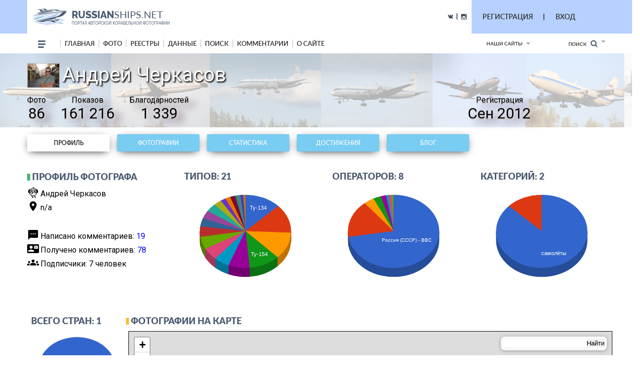

--- FILE ---
content_type: text/html; charset=utf-8
request_url: https://russianships.net/u/3811
body_size: 23845
content:
<!DOCTYPE html>
<html lang="en">
<head>
    <meta charset="UTF-8">
    <meta name="viewport"content="width=device-width, user-scalable=no, initial-scale=1.0, maximum-scale=1.0, minimum-scale=1.0">
    <meta http-equiv="X-UA-Compatible" content="ie=edge">
    <link rel="stylesheet" href="/scripts/css/jquery.formstyler.css">
    <link rel="stylesheet" href="/scripts/css/jquery.formstyler.theme.css">
    <link rel="stylesheet" href="/scripts/slick/slick.css">
    <link rel="stylesheet" href="/scripts/slick/slick-theme.css">
    <link rel="stylesheet" href="/scripts/css/flexbox.css">
    <link rel="stylesheet" href="/scripts/css/normalize.css">
    <link rel="stylesheet" href="/scripts/css/magnific-popup.css">
    <link rel="stylesheet" href="/scripts/stylev2.css?134">
    <link rel="stylesheet" href="/scripts/css/media.css?48">
    <link rel="icon" type="image/png" href="/scripts/_imgs/penpen-2.png" />
    <script src="/scripts/js/jquery-3.2.1.min.js"></script>
    <script src="/scripts/scripts.js?30" type="text/javascript"></script>
    <link href="https://cdnjs.cloudflare.com/ajax/libs/select2/4.0.3/css/select2.min.css" rel="stylesheet" />
    <script src="https://cdnjs.cloudflare.com/ajax/libs/select2/4.0.3/js/select2.min.js"></script>
    <!-- =========================  -extra styles-  ========================= -->
    <style>
        .menu-new-photo { display: none; }
        input::placeholder { color: #c9c9c9; }
.header__bg { background-color: rgb(182, 209, 255); }    </style>
<meta name="description" content="Реестры, фотографии речных и морских судов">
<meta name="keywords" content="Метеор, Ракета, Комета, Теплоход, Речной вокзал">
<title>! russianships.net ! наши суда</title>
<script>userAirlines = new Array(-1,-2);</script><script>userFriends = new Array(-1,-2);</script><script>userTypes = new Array(-1,-2);</script><script>userLocations = new Array(-1,-2);</script>    
</head>
<body>
    <style>
        #popupz {
            display: none;
            position: fixed;
            left: 763px;
            top: 100px;
            width: 250px;
            background-color: white;
            z-index: 1000001;
            padding: 5px !important;
            border: unset !important;
            box-shadow: 0px 9px 20px 0px #03A9F4 !important;
            border-radius: 5px !important;
            font-size: 16px !important;
            font-family: Roboto !important;
            text-align: center;
        }
    </style>
    
    <div id="popupz"></div>
    
<!-- =========================  -HTML5-header-section-start-  ========================= -->


<header class="mobileOnly">
    <div id="upload_overlayMob" style="display: none;" onclick="hideUploadOverlays();"></div>
    <div class="topWhiteRow">
        <div class="planesLogo" style="padding-left: 15px;">
            <div class="imgLogoWrapper">
                <a href="/"><img src="/scripts/img/logotip-rs3.png" alt="planesLogo" class="logo"></a>
            </div>
            <div class="textLogo">
                <div class="row1">
                    <a href="/"><span class="bold">RUSSIAN</span>SHIPS.NET</a>
                </div>
                <div class="row2">
                    <a href="/">портал авторской корабельной фотографии</a>
                </div>
            </div>
        </div>
    </div>
    <div class="blueRow">
        <div class="hamburgerMenu activeToggleElement">
            <div class="line"></div>
            <div class="line"></div>
            <div class="line"></div>
            <ul class="menuList isPopup">
                <li><a href="/">Главная</a></li>
                <li class="expandable">
                    <a href="#">Фото</a>
                    <ul class="subMenu">
                        <li><a href="/new">Новые</a></li>
                        <li><a href="/today">Фото дня</a></li>
                        <li><a href="/7days">Фото недели</a></li>
                        <li><a href="/we">Фотографы</a></li>
                        <li><a href="/bigyear">Конкурс "Большой год"</a></li>
						<li><a href="/planetypes">Типы судов</a></li>
						<li><a href="/locations">Локации</a></li>
                    </ul>
                </li>
                <li class="expandable">
                    <a href="#">Реестры</a>
                    <ul class="subMenu">
						<li><a href="/registr">Реестры судов</a></li>
						<li><a href="/airlist">Операторы</a></li>
						<li><a href="/Aeroflot">МРФ/ММФ</a></li>
						<li><a href="/monuments">Суда-памятники</a></li>
						<li><a href="/museums">Музеи судов</a></li>
						<li><a href="/lighthouses">Маяки России</a></li>
						<li><a href="/sluices">Шлюзы России</a></li>
						<li><a href="/lastregs">Обновления реестра</a></li>
                    </ul>
                </li>
                <li class="expandable">
                    <a href="#">Данные</a>
                    <ul class="subMenu">
                        <li><a href="/prodyears">Производство судов</a></li>
                        <li><a href="/factories">Заводы</a></li>
                    </ul>
                </li>
                <!--<li><a href="http://trips.ly/" target="_blank">ПУТЕШЕСТВИЯ!</a></li>//-->
                
                <li><a href="/comments">Комментарии</a></li>
                <li class="expandable">
                    <a href="#">О сайте</a>
                    <ul class="subMenu">
                        <li><a href="/us">О нас</a></li>
                        <li><a href="/u/7/blog">Новости сайта</a></li>
                        <li><a href="/add#rules">Правила сайта</a></li>
                        <li><a href="/mailto/admins">Обратная связь</a></li>
                        <li><a href="/sitemap">Карта сайта</a></li>
                    </ul>
                </li>
            </ul>
        </div>
        <div class="separator"></div>
        
        
        
        <div class="loginAndExtendedSearch">
                            <div class="notLoggedIn activeToggleElement">
                    <img src="/scripts/_imgs/mobileMenu/login.png" alt="Login" class="login">
                    <div class="loginPopup isPopup">
                        <div class="title">Вход в личный кабинет</div>
                        <div class="loginPopupContent">
                            <form action='/' method='POST'>
                                <input type="hidden" name="action" value="login">
                                <input type="hidden" name="urltogo" value="/u/3811">
                                <input type="hidden" name="ref" value="true">
                                <input required name="username" placeholder="Ваш логин (E-mail)">
                                <input required name="password" type="password" placeholder="Ваш пароль">
                                <button class="loginButton" type="button" onClick="$(this).parent().submit();">Войти</button>
                            </form>
                            <a href="/users/getchangepass">Я забыл(а) пароль</a>
                        </div>
                        <div class="title">Регистрация</div>
                        <div class="loginPopupContent">
                            <form action="/users/registration" method='POST'>
                                <input type="email" name="email" required placeholder="* e-mail">
                                <button class="registerButton" type="button" onClick="$(this).parent().submit();">Зарегистрироваться</button>
                            </form>
                        </div>
                    </div>
                </div>
            
            <form action="/search" method="post" class="extendedSearch activeToggleElement">
                <img src="/scripts/_imgs/mobileMenu/binoculars.png" alt="Extended search">
                <div class="extendedSearchPopup isPopup hideMeMobile">
                    <div class="title">Расширенный поиск</div>
                    <div class="extendedSearchPopupContent">
                        <div class="checkbox">
                            <input id="searchPhotos" name="searchPhotos" value="searchPhotos" type="radio" checked="true">
                            <label for="searchPhotos">Поиск фотографий</label>
                        </div>
                                                <div class="checkbox">
                            <input id="searchInRegistry" name="searchPhotos" value="searchInRegistry" type="radio">
                            <label for="searchInRegistry">Поиск в реестре</label>
                        </div>
                                                <div id="searchListContMobile"></div>
                        <div class="details">
                            <div class="checkbox">
                                <input id="shortDetails" name="searchDetails" value="shortDetails" type="radio" checked="true">
                                <label for="shortDetails">Кратко</label>
                            </div>
                            <div class="checkbox">
                                <input id="muchDetails" name="searchDetails" value="muchDetails" type="radio">
                                <label for="muchDetails">Подробно</label>
                            </div>
                        </div>
                        <input  type="text" id="sereq" placeholder="Введите текст для поиска" name="sereq">
                        <button class="searchButton" type="submit">Искать</button>
                    </div>
                </div>
            </form>
        </div>
        <div class="separator" style="display: none;"></div>
        <div class="langSelectContainer activeToggleElement" style="display: none;">
            <img class="globe" src="/scripts/_imgs/mobileMenu/globe.png" alt="Globe">
            <span class="langSelect">
                <span class="currentLang">rus<span class="arrow"></span></span>
                <ul class="langs isPopup">
                    <li><a href="#">Русский</a></li>
                    <li><a href="#">Английский</a></li>
                </ul>
            </div>
        </div>
    </div>
    <div class="ourSites activeToggleElement">
        <span class="title">Наши сайты</span>
        <span class="glyphicon glyphicon-chevron-down arrow"></span>
        <ul class="ourSitesList isPopup">
            <li><a target="_blank" href="https://russianplanes.net">russianplanes.net</a></li>
            <li><a target="_blank" href="http://russianrockets.net">russianrockets.net</a></li>
            <li><a target="_blank" href="https://russianships.net">russianships.net</a></li>
            <li><a target="_blank" href="http://russiantrains.info">russiantrains.info</a></li>
            <li><a target="_blank" href="http://wingeds.world">wingeds.world</a></li>
        </ul>
    </div>
</header>

<header class="pcOnly">
    <div id="upload_overlay" style="display: none;" onclick="hideUploadOverlays();"></div>
    <div id="popup" style="display: none;"></div>
    <div id="popup2" style="display: none;"></div>
    <div class="header__bg">
            <div class="container">
                <div class="header__cnt d_flex ">
                    <div class="header__block d_flex j_content_between a_items_center">
                        <div class="header__logo">
                            <a href="/" class="d_flex">
                                <img src="/scripts/img/logotip-rs3.png">
                                <p style="padding-top: 7px;">
                                    <strong>russian<span>ships.net</span></strong>                                    портал авторской корабельной фотографии                                </p>
                            </a>
                        </div>
                        <div class=" d_flex j_content_end a_items_center" style="position: relative; top: -1px;">
                            
                            <!--<a href="https://www.facebook.com/"><img src="/scripts/img/facebook.png"></a> |
                                <a href="https://ok.ru/"><img src="/scripts/img/odno.png"></a>//-->
                            <a href="https://vk.com/rships" target="_blank"><img src="/scripts/img/contact.png"></a>
                            &nbsp; | &nbsp;
                            <a href="https://www.instagram.com/russianplanesnet/" target="_blank"><img src="/scripts/img/instagram.png" style="position: relative; top: 2px;"></a>
                        </div>  
                    </div>
                    <div class="header-href-padd d_flex j_content_between a_items_center">
                        <div class="sidenav-language-block sidenav-language-block2 min-bloch-ready">
                            <ul>
                                <li>
                                    <a href="javascript:;">РЕГИСТРАЦИЯ</a>
                                    <ul id="loginPopup2" class="hideMeOnOverlay">
                                        <div class="menu-new-photo">
                                            <div class="menu-new-photo__img" style="background-image: url('/scripts/img/photo-rs-1.jpg');">
                                                <div class="searchDiv">
                                                    <!--Кто весел &mdash; тот смеётся//-->
                                                </div>
                                            </div>
                                            <!--<div class="menu-new-photo__plen">
                                                <img src="/scripts/img/reg-a.png">
                                            </div>//-->
                                            <div style="height: 80px; text-align: left; margin-top: 20px;">
                                                <form action="/users/registration" method="POST"  id="regform">
                                                    <div class="just_text" style="padding-left: 10px;">Регистрация для публикации фотографий и комментариев:</div>
                                                    <input type="hidden" name="action" value="login">
                                                    <input type="hidden" name="urltogo" value="/u/3811">
                                                    <input type="hidden" name="ref" value="true">
                                                    <input class="searchForm" name="email" id="regmail" placeholder="e-mail"
                                                        onfocus="$('#loginPopup2').addClass('fixVisiblePopup'); $('#upload_overlay').show(); console.log(1); ">
                                                    <input type="submit" class="searchButton" value="GO">
                                                </form>
                                            </div>
                                        </div>
                                    </ul>
                                </li>
                            </ul>
                        </div>
                        |
                        <div class="sidenav-language-block sidenav-language-block2 min-bloch-ready">
                            <ul>
                                <li>
                                    <a href="javascript:;">ВХОД</a>
                                    <ul id="loginPopup" class="hideMeOnOverlay">
                                        <div class="menu-new-photo">
                                            <div class="menu-new-photo__img" style="background-image: url('/scripts/img/photo-rs-2.jpg');">
                                                <div class="searchDiv">
                                                    <!--Кто весел &mdash; тот смеётся//-->
                                                </div>
                                            </div>
                                            <!--<div class="menu-new-photo__plen">
                                                <img src="/scripts/img/about-2.png">
                                            </div>//-->
                                            <div style="height: 80px; text-align: left;">
                                                <form action="/" method="POST">
                                                    <div class="just_text" style="padding-left: 10px;">Авторизация на сайте:</div>
                                                    <input type="hidden" name="action" value="login">
                                                    <input type="hidden" name="urltogo" value="/u/3811">
                                                    <input type="hidden" name="ref" value="true">
                                                    <input class="searchForm" name="username" id="loginemail" placeholder="логин (емейл)"
                                                        onfocus="$('#loginPopup').addClass('fixVisiblePopup'); $('#upload_overlay').show(); console.log(2);">
                                                    <input class="searchForm" name="password" id="loginpass" type="text" placeholder="пароль"
                                                        onfocus="$('#loginPopup').addClass('fixVisiblePopup'); $('#upload_overlay').show(); console.log(3);">
                                                    <input type="submit" class="searchButton" value="GO">
                                                </form>
                                            </div>
                                            <div class="just_text" style="text-align: left;">
                                                <a href="/users/getchangepass" class="thic">Забыт пароль? Восстановить</a>
                                            </div>
                                        </div>
                                    </ul>
                                </li>
                            </ul>
                        </div>
                        &nbsp;&nbsp;&nbsp;&nbsp;&nbsp;&nbsp;&nbsp;&nbsp;&nbsp;&nbsp;&nbsp;&nbsp;&nbsp;
                        <!--
                        // пока уберём кнопку смены языка
                        <div class="select-language-block">
                            <label>
                                <select>
                                    <option value="0">rus</option>

                                    <option value="">•   Русский</option>
                                    <option value="">•   English</option>

                                </select>
                            </label>
                        </div>//-->
                    </div>
                </div>
        </div>
    </div>
    
    <div class="header__min__bg header-menu-container pcOnly">
        <div class="container">
            <div class="header__min d_flex j_content_between a_items_center">
                <div class="header-menu d_flex a_items_center">
                    <div class="open-menu">
                        <span></span>
                        <span></span>
                        <span></span>
                        <span></span>
                    </div>
                    <div class="for-mobile-bg"></div>
                    <div class="menu-cnt d_flex  j_content_between mobile-bg-1">
                        <div id="mySidenav" class="sidenav">
                            <ul class="menu d_flex a_items_center j_content_between f_wrap">
                                <li>
                                    <span></span>
                                    <span></span>
                                    <span></span>
                                </li>
                                <li><a href="/">Главная</a>
                                </li>
                                <li><a href="/new">фото</a>
                                    <ul>
                                        <li>
                                            <div class="menu-new-photo">
                                                <div class="from-country-info">
                                                    <div class="reviews-min-text-hrefs menu-new-photo__href">
                                                        <ul class="">
                                                            <li class="click-reviews country-city-min  active-href" data-catalog="Новые фотографии">
                                                                <a href="/new">НОВЫЕ ФОТОГРАФИИ</a>
                                                            </li>
                                                            <li class="click-reviews country-city-min" data-catalog="Фото дня">
                                                                <a href="/today">ФОТО ДНЯ</a>
                                                            </li>
<li class="click-reviews country-city-min" data-catalog="Фото недели">
                                                                <a href="/7days">ФОТО НЕДЕЛИ</a>
                                                            </li>                                                            <li class="click-reviews country-city-min" data-catalog="Фотографы">
                                                                <a href="/we">ФОТОГРАФЫ</a>
                                                            </li>
                                                            <li class="click-reviews country-city-min" data-catalog="Большой год">
                                                                <a href="/bigyear">КОНКУРС "БОЛЬШОЙ ГОД"</a>
                                                            </li>
                                                            
                                                            <li class="click-reviews country-city-min" data-catalog="Типы ВС">
                                                                <a href="/planetypes">ТИПЫ СУДОВ</a>
                                                            </li>
                                                            <li class="click-reviews country-city-min" data-catalog="Аэродромы">
                                                                <a href="/locations">ЛОКАЦИИ</a>
                                                            </li>
                                                            
                                                        </ul>
                                                    </div>
                                                    <div class="reviews-min-info">
                                                            <div class="reviews-min-block-js" data-catalog="Новые фотографии">
                                                                <div class="menu-new-photo__img" style="background-image: url('/scripts/img/photo-rs-3.jpg');"></div>
                                                                <!--<div class="menu-new-photo__plen"><img src="/scripts/img/photo-1.png"></div>//-->
                                                                <div class="menu-new-photo__text">
                                                                    <h3>Раздел для тех, кто хочет быстро и без лишних усилий посмотреть самые свежие
                                                                    фотографии из флотских фотохроник всего мира</h3>
                                                                </div>
                                                            </div>
    
                                                            <div class="reviews-min-block-js" data-catalog="Фото дня">
                                                                <div class="menu-new-photo__img" style="background-image: url('/scripts/img/photo-rs-4.jpg');"></div>
                                                                <!--<div class="menu-new-photo__plen"><img src="/scripts/img/photo-2.png" style="position: relative; top: -13px; left: 5px;"></div>//-->
                                                                <div class="menu-new-photo__text">
                                                                    <h3>Иногда всего один кадр может вызвать бурю эмоций или рассказать целую историю.
                                                                    Именно такие фотографии и попадают в нашу ежедневную рубрику "Фото дня"</h3>
                                                                </div>
                                                            </div>
                                                            <div class="reviews-min-block-js" data-catalog="Фото недели">
                                                                <div class="menu-new-photo__img" style="background-image: url('/scripts/img/photo-rs-5.jpg');"></div>
                                                                <!--<div class="menu-new-photo__plen"><img src="/scripts/img/photo-3.png"></div>//-->
                                                                <div class="menu-new-photo__text">
                                                                    <h3>Предлагаем посмотреть подборку лучших флотских фотографий за последнюю неделю.
                                                                    Давайте посмотрим вместе, как прошла неделя у шипспоттеров всего мира</h3>
                                                                </div>
                                                            </div> 
                                                            <div class="reviews-min-block-js" data-catalog="Фотографы">
                                                                <div class="menu-new-photo__img" style="background-image: url('/scripts/img/photo-rs-6.jpg');"></div>
                                                                <!--<div class="menu-new-photo__plen"><img src="/scripts/img/photo-4.png" style="position: relative; top: 5px;"></div>//-->
                                                                <div class="menu-new-photo__text">
                                                                    <h3>Наши фотографы и их лучшие кадры</h3>
                                                                </div>
                                                            </div>
                                                            <div class="reviews-min-block-js" data-catalog="Большой год">
                                                                <div class="menu-new-photo__img" style="background-image: url('/scripts/img/photo-rs-7.jpg');"></div>
                                                                <!--<div class="menu-new-photo__plen"><img src="/scripts/img/photo-1.png"></div>//-->
                                                                <div class="menu-new-photo__text">
                                                                    <h3>Кто из фотографов снял больше всего типов судов за год</h3>
                                                                </div>
                                                            </div> 
    
                                                            <div class="reviews-min-block-js" data-catalog="Типы ВС">
                                                                <div class="menu-new-photo__img" style="background-image: url('/scripts/img/photo-rs-8.jpg');"></div>
                                                                <!--<div class="menu-new-photo__plen"><img src="/scripts/img/photo-5.png" style="position: relative; top: 23px;"></div>//-->
                                                                <div class="menu-new-photo__text">
                                                                    <h3>В данном разделе вы найдёте информацию и фотографии почти пятиста типов судов
                                                                    отечественного производства</h3>
                                                                </div>
                                                            </div>
                                                            <div class="reviews-min-block-js" data-catalog="Аэродромы">
                                                                <div class="menu-new-photo__img" style="background-image: url('/scripts/img/photo-rs-9.jpg');"></div>
                                                                <!--<div class="menu-new-photo__plen"><img src="/scripts/img/photo-6.png"></div>//-->
                                                                <div class="menu-new-photo__text">
                                                                    <h3>Мы представляем список и фотографии портов (музеев, баз и прочих возможных мест съёмки водной техники)</h3>
                                                                </div>
                                                            </div>
                                                            <div class="reviews-min-block-js" data-catalog="Добавить">
                                                                <div class="menu-new-photo__img" style="background-image: url('/scripts/img/photo-rs-a.jpg');"></div>
                                                                <!--<div class="menu-new-photo__plen"><img src="/scripts/img/photo-4.png" style="position: relative; top: 5px;"></div>//-->
                                                                <div class="menu-new-photo__text">
                                                                    <h3>Поделитесь своими фотографиями с посетителями сайта</h3>
                                                                </div>
                                                            </div>
                                                        </div>
                                                </div>
                                            </div>   
                                        </li>
                                    </ul>
                                </li>
                                
                                <li><a href="/registr">реестры</a>
                                    <ul>
                                        <li>
                                            <div class="menu-new-photo">
                                                <div class="from-country-info">
                                                    <div class="reviews-min-text-hrefs-3 menu-new-photo__href registr">
                                                        <ul class="">
                                                            <li class="click-reviews-3 country-city-min  active-href" data-catalog="Реестры ВС">
                                                                <a href="/registr">РЕЕСТРЫ СУДОВ</a>
                                                            </li>
                                                            <li class="click-reviews-3 country-city-min" data-catalog="Авиакомпании">
                                                                <a href="/airlist">ОПЕРАТОРЫ</a>
                                                            </li>
                                                            <li class="click-reviews-3 country-city-min" data-catalog="МГА/Аэрофлот">
                                                                <a href="/Aeroflot">МРФ/ММФ</a>
                                                            </li>
                                                            <li class="click-reviews-3 country-city-min" data-catalog="Авиапамятники">
                                                                <a href="/monuments">СУДА-ПАМЯТНИКИ</a>
                                                            </li>
                                                            <li class="click-reviews-3 country-city-min" data-catalog="Музеи авиации">
                                                                <a href="/museums">МУЗЕИ СУДОВ</a>
                                                            </li>
                                                            <li class="click-reviews-3 country-city-min" data-catalog="Маяки России">
                                                                <a href="/lighthouses">МАЯКИ РОССИИ</a>
                                                            </li>
                                                            <li class="click-reviews-3 country-city-min" data-catalog="Шлюзы России">
                                                                <a href="/sluices">ШЛЮЗЫ РОССИИ</a>
                                                            </li>
                                                            
                                                            <li class="click-reviews-3 country-city-min" data-catalog="Обновления реестра">
                                                                <a href="/lastregs">ОБНОВЛЕНИЯ РЕЕСТРА</a>
                                                            </li>
                                                            
                                                        </ul>
                                                    </div>
                                                    <div class="reviews-min-info-3 registr2">
                                                            <div class="reviews-min-block-js" data-catalog="Реестры ВС">
                                                                <div class="menu-new-photo__img" style="background-image: url('/scripts/img/photo-rs-b.jpg');"></div>
                                                                <!--<div class="menu-new-photo__plen"><img src="/scripts/img/04ir.png" style="position: relative; top: -10px;"></div>//-->
                                                                <div class="menu-new-photo__text">
                                                                    <div>
                                                                        <h3>Реестры - списки построенных судов с фотографиями,
                                                                        описанием их истории и другими подробностями.<BR><BR>
                                                                        Реестры составляются энтузиастами флота на основании фотографий, расписания, открытых
                                                                        данных и новостей от операторов и производителей.</h3>
                                                                    </div>
                                                                </div>
                                                            </div>
    
                                                            <div class="reviews-min-block-js" data-catalog="Авиакомпании">
                                                                <div class="menu-new-photo__img" style="background-image: url('/scripts/img/photo-rs-c.jpg');"></div>
                                                                <!--<div class="menu-new-photo__plen"><img src="/scripts/img/reg-2.png" style="position: relative; top: 18px; left: 5px;"></div>//-->
                                                                <div class="menu-new-photo__text">
                                                                    <div>
                                                                        <h3>Список операторов, эксплуатирующих суда
                                                                        отечественного производства в настоящее время или в прошлом.<BR><BR>
                                                                        Список составляется энтузиастами флота на основании фотографий, расписания,
                                                                        открытых данных от операторов и регуляторов ВТ.</h3>
                                                                    </div>
                                                                </div>
                                                            </div>
                                                            <div class="reviews-min-block-js" data-catalog="МГА/Аэрофлот">
                                                                <div class="menu-new-photo__img" style="background-image: url('/scripts/img/photo-rs-d.jpg');"></div>
                                                                <!--<div class="menu-new-photo__plen"><img src="/scripts/img/reg-3.png" style="position: relative; top: -12px; left: 5px;"></div>//-->
                                                                <div class="menu-new-photo__text">
                                                                    <div>
                                                                        <h3>МРФ - Министерство Речного Флота СССР.<BR>
																		ММФ - Министерство Морского Флота СССР.<BR><BR>
                                                                        На этой странице собрана история и структуры МРФ и ММФ, а также реестры пароходств, баз флота и портов.</h3>
                                                                    </div>
                                                                </div>
                                                            </div> 
                                                            <div class="reviews-min-block-js" data-catalog="Авиапамятники">
                                                                <div class="menu-new-photo__img" style="background-image: url('/scripts/img/photo-rs-e.jpg');"></div>
                                                                <!--<div class="menu-new-photo__plen"><img src="/scripts/img/reg-4.png" style="position: relative; top: -66px;"></div>//-->
                                                                <div class="menu-new-photo__text">
                                                                    <div>
                                                                        <h3>Некоторые суда после списания устанавливаются в качестве памятников и в музеях.<BR><BR>
                                                                        В этом разделе на карте отмечены все известные флотские памятники по всему миру!</h3>
                                                                    </div>
                                                                </div>
                                                            </div>
                                                            <div class="reviews-min-block-js" data-catalog="Маяки России">
                                                                <div class="menu-new-photo__img" style="background-image: url('/scripts/img/photo-rs-g.jpg');"></div>
                                                                <!--<div class="menu-new-photo__plen"><img src="/scripts/img/reg-4.png" style="position: relative; top: -66px;"></div>//-->
                                                                <div class="menu-new-photo__text" style="height: 52px;">
                                                                    <div>
                                                                        <h3>Маяки России<BR><BR></h3>
                                                                    </div>
                                                                </div>
                                                            </div>
                                                            <div class="reviews-min-block-js" data-catalog="Шлюзы России">
                                                                <div class="menu-new-photo__img" style="background-image: url('/scripts/img/photo-rs-h.jpg');"></div>
                                                                <!--<div class="menu-new-photo__plen"><img src="/scripts/img/reg-2.png" style="position: relative; top: -66px;"></div>//-->
                                                                <div class="menu-new-photo__text" style="height: 52px;">
                                                                    <div>
                                                                        <h3>Шлюзы России<BR><BR></h3>
                                                                    </div>
                                                                </div>
                                                            </div>
                                                            <div class="reviews-min-block-js" data-catalog="Музеи авиации">
                                                                <div class="menu-new-photo__img" style="background-image: url('/scripts/img/photo-rs-f.jpg');"></div>
                                                                <!--<div class="menu-new-photo__plen"><img src="/scripts/img/reg-5.png" style="position: relative; top: 7px;"></div>//-->
                                                                <div class="menu-new-photo__text">
                                                                    <div>
                                                                        <h3>Подробная информация обо всех флотских музеях и коллекциях, где представлены
                                                                        отечественные суда.<BR><BR>
                                                                        Контакты, режим работы, описание, история - и, конечно, фотографии.</h3>
                                                                    </div>
                                                                </div>
                                                            </div>
                                                            <div class="reviews-min-block-js" data-catalog="Обновления реестра">
                                                                <div class="menu-new-photo__img" style="background-image: url('/scripts/img/photo-rs-i.jpg');"></div>
                                                                <!--<div class="menu-new-photo__plen"><img src="/scripts/img/reg-6.png" style="position: relative; top: 7px;"></div>//-->
                                                                <div class="menu-new-photo__text" style="height: 52px;">
                                                                    <div>
                                                                        <h3>Лента обновлений по всем реестрам судов.</h3>
                                                                    </div>
                                                                </div>
                                                            </div>
                                                            
                                                            <div class="reviews-min-block-js" data-catalog="Добавить карточку">
                                                                <div class="menu-new-photo__img" style="background-image: url('/scripts/img/photo-rs-j.jpg');"></div>
                                                                <!--<div class="menu-new-photo__plen"><img src="/scripts/img/04ir.png" style="position: relative; top: -10px;"></div>//-->
                                                                <div class="menu-new-photo__text" style="height: 52px;">
                                                                    <div>
                                                                        <h3>Добавление новой карточки в реестре, доступно только для редакторов реестра</h3>
                                                                    </div>
                                                                </div>
                                                            </div>
                                                            <div class="reviews-min-block-js" data-catalog="Контроль">
                                                                <div class="menu-new-photo__img" style="background-image: url('/scripts/img/photo-rs-k.jpg');"></div>
                                                                <!--<div class="menu-new-photo__plen"><img src="/scripts/img/reg-e.png" style="position: relative; top: 16px;"></div>//-->
                                                                <div class="menu-new-photo__text" style="height: 52px;">
                                                                    <div >
                                                                        <h3>Контроль карточек по соответствию данных и фотографий</h3>
                                                                    </div>
                                                                </div>
                                                            </div>
                                                        </div>
                                                </div>
                                            </div>   
                                        </li>
                                    </ul>
                                </li>
                                
                                
                                <li><a href="/data">данные</a>
                                    <ul>
                                        <li>
                                            <div class="menu-new-photo opendata">
                                                <div class="from-country-info">
                                                    <div class="reviews-min-text-hrefs-4 menu-new-photo__href opendata">
                                                        <ul class="">
                                                            <li class="click-reviews-4 country-city-min" data-catalog="ПРОИЗВОДСТВО СУДОВ">
                                                                <a href="/prodyears/#hr13">ПРОИЗВОДСТВО СУДОВ</a>
                                                            </li>
                                                            <li class="click-reviews-4 country-city-min" data-catalog="ЗАВОДЫ">
                                                                <a href="/factories">ЗАВОДЫ</a>
                                                            </li>
                                                        </ul>
                                                    </div>
                                                    <div class="reviews-min-info-4">
                                                            
                                                            <div class="reviews-min-block-js" data-catalog="ПРОИЗВОДСТВО СУДОВ">
                                                                <div class="menu-new-photo__img" style="background-image: url('/scripts/img/photo-rs-l.jpg');"></div>
                                                                <!--<div class="menu-new-photo__plen"><img src="/scripts/img/data-6.png" style="position: relative; top: 13px;"></div>//-->
                                                                <div class="menu-new-photo__text" style="position: relative; top: 13px;">
                                                                    <h3>Сводные данные по выпуску отечественных судов разных типов
                                                                    по данным реестров RussianShips.net</h3>
                                                                </div>
                                                            </div>
                                                            <div class="reviews-min-block-js" data-catalog="ЗАВОДЫ">
                                                                <div class="menu-new-photo__img" style="background-image: url('/scripts/img/photo-rs-m.jpg');"></div>
                                                                <!--<div class="menu-new-photo__plen"><img src="/scripts/img/reg-e.png" style="position: relative; top: 16px;"></div>//-->
                                                                <div class="menu-new-photo__text" style="position: relative; top: 35px;">
                                                                    <h3>Список заводов, на которых строились суда</h3>
                                                                </div>
                                                            </div>
                                                        </div>
                                                </div>
                                            </div>   
                                        </li>
                                    </ul>
                                </li>
                                
								
								
                                <!--<li><a href="http://trips.ly/" target="_blank" style="color: #771C1C;">ПУТЕШЕСТВИЯ</a></li>//--->
                                                                <!--<li><a href="/news">новости</a></li>//-->
                                <li><a href="/ssearch">поиск</a></li>
                                                                                                <li><a href="/comments">комментарии</a></li>
                                <li><a href="/us">о сайте</a>
                                    <ul>
                                        <li>
                                            <div class="menu-new-photo opendata">
                                                <div class="from-country-info">
                                                    <div class="reviews-min-text-hrefs-5 menu-new-photo__href aboutus">
                                                        <ul class="">
                                                            <li class="click-reviews-5 country-city-min  active-href" data-catalog="О НАС">
                                                                <a href="/us">О НАС</a>
                                                            </li>
                                                            <li class="click-reviews-5 country-city-min" data-catalog="НОВОСТИ САЙТА">
                                                                <a href="/u/7/blog">НОВОСТИ САЙТА</a>
                                                            </li>
                                                            <li class="click-reviews-5 country-city-min" data-catalog="ПРАВИЛА САЙТА">
                                                                <a href="/add#rules">ПРАВИЛА САЙТА</a>
                                                            </li>
                                                            <li class="click-reviews-5 country-city-min" data-catalog="ОБРАТНАЯ СВЯЗЬ">
                                                                <a href="/mailto/admins">ОБРАТНАЯ СВЯЗЬ</a>
                                                            </li>
                                                            <li class="click-reviews-5 country-city-min" data-catalog="КАРТА САЙТА">
                                                                <a href="/sitemap">КАРТА САЙТА</a>
                                                            </li>
                                                        </ul>
                                                    </div>
                                                    <div class="reviews-min-info-5">
                                                            <div class="reviews-min-block-js" data-catalog="О НАС">
                                                                <div class="menu-new-photo__img" style="background-image: url('/scripts/img/photo-rs-n.jpg');"></div>
                                                                <!--<div class="menu-new-photo__plen"><img src="/scripts/img/about-1.png" style="position: relative; top: -13px;"></div>//-->
                                                                <div class="menu-new-photo__text">
                                                                    <h3>Информация о сайте и команде, о целях и достижениях.</h3>
                                                                </div>
                                                            </div>
                                                            <div class="reviews-min-block-js" data-catalog="НОВОСТИ САЙТА">
                                                                <div class="menu-new-photo__img" style="background-image: url('/scripts/img/photo-rs-o.jpg');"></div>
                                                                <!--<div class="menu-new-photo__plen"><img src="/scripts/img/about-2.png" style="position: relative; top: 4px;"></div>//-->
                                                                <div class="menu-new-photo__text">
                                                                    <h3>Новые разделы, анонсы, изменения в правилах.</h3>
                                                                </div>
                                                            </div>
                                                            <div class="reviews-min-block-js" data-catalog="ПРАВИЛА САЙТА">
                                                                <div class="menu-new-photo__img" style="background-image: url('/scripts/img/photo-rs-p.jpg');"></div>
                                                                <!--<div class="menu-new-photo__plen"><img src="/scripts/img/about-6.png" style="position: relative; top: -4px;"></div>//-->
                                                                <div class="menu-new-photo__text">
                                                                    <h3>Правила поведения на сайте, правила и стандарты публикации фотографий, правила модерации фотографий.</h3>
                                                                </div>
                                                            </div>
    
                                                            <div class="reviews-min-block-js" data-catalog="ОБРАТНАЯ СВЯЗЬ">
                                                                <div class="menu-new-photo__img" style="background-image: url('/scripts/img/photo-rs-q.jpg');"></div>
                                                                <!--<div class="menu-new-photo__plen"><img src="/scripts/img/about-5.png" style="position: relative; top: 5px;"></div>//-->
                                                                <div class="menu-new-photo__text">
                                                                    <h3>Если вам есть о чём нам рассказать: о реестрах, о судах, о мероприятиях.</h3>
                                                                </div>
                                                            </div>
                                                            <div class="reviews-min-block-js" data-catalog="КАРТА САЙТА">
                                                                <div class="menu-new-photo__img" style="background-image: url('/scripts/img/photo-rs-r.jpg');"></div>
                                                                <!--<div class="menu-new-photo__plen"><img src="/scripts/img/about-4.png"></div>//-->
                                                                <div class="menu-new-photo__text">
                                                                    <h3>Полный список всех страниц и разделов сайта.</h3>
                                                                </div>
                                                            </div>
                                                        </div>
                                                </div>
                                            </div>   
                                        </li>
                                    </ul>
                                </li>
                            </ul>
                        </div>
                    </div>
                    <div class="header__men d_none">
                        <div class="header__men__name d_flex a_items_center our-sites__binoculars2">
                            <img src="/images/avatars/7av.jpg" style="width: 0px;">
                            <p>Войти на сайт</p>
                            <div class="our-sites__rolled2" style="border: 1px solid #bbb; width: 250px;">
                                <span>ВХОД НА САЙТ</span>
                                <div class="rolled-min-block-menu">
                                    <form action="/" method="POST">
                                        <input type="hidden" name="action" value="login">
                                        <input type="hidden" name="urltogo" value="/u/3811">
                                        <input type="hidden" name="ref" value="true">
                                        <ul id="accordion" class="accordion">
                                            <li>
                                                <input type="text" name="username" placeholder="логин (емейл)">
                                            </li>
                                        </ul>
                                        <ul id="accordion" class="accordion">
                                            <li>
                                                <input type="password" name="password" placeholder="пароль">
                                            </li>
                                        </ul>
                                        <div class="veryrare-just__min__btn">
                                            <button>Войти на сайт</button>
                                        </div>
                                    </form>
                                </div>
                            </div>
                        </div>
                    </div>
                </div>
                <div class="header-our__sites d_flex j_content_between a_items_center">
                    <div class="our-sites__binoculars d_none">
                        <img src="/scripts/img/binoculars.png">
                        <div class="our-sites__rolled" style="border: 1px solid #bbb;">
                            <span>РАСШИРЕННЫЙ ПОИСК</span>
                            <div class="rolled-min-block-menu">
                                <form action="/new">
                                    <div class="advanced-checkbox-min  our-sitescheckbox-min">
                                        <div class="ibrat-checkbox">
                                            <label>
                                                <input type="checkbox" checked="checked">
                                                <span></span>
                                                <p>-краткое</p>
                                            </label>
                                        </div>
                                         <div class="ibrat-checkbox">
                                            <label>
                                                <input type="checkbox">
                                                <span></span>
                                                <p>-полное</p>
                                            </label>
                                        </div>
                                    </div>
                                    <ul id="accordion" class="accordion">
                                        <li>
                                            <div class="link open-link">Тип ВС</div>
                                            <ul class="submenu">
                                                <li><a href="#">Вариант</a></li>
                                            </ul>
                                        </li>
                                        <li>
                                            <div class="link open-link">Авиакомпания</div>
                                            <ul class="submenu">
                                                <li><a href="#">Вариант</a></li>
                                            </ul>
                                        </li>
                                        <li>
                                            <div class="link open-link">Место съемки</div>
                                            <ul class="submenu">
                                                <li><a href="#">Вариант</a></li>
                                            </ul>
                                        </li>
                                        <li>
                                            <div class="link open-link">Категория фото</div>
                                            <ul class="submenu">
                                                <li><a href="#">Вариант</a></li>
                                            </ul>
                                        </li>
                                        <li>
                                            <div class="link open-link">Сортировать по ...</div>
                                            <ul class="submenu">
                                                <li><a href="#">Вариант</a></li>
                                            </ul>
                                        </li>
                                        <li>
                                            <div class="link open-link">20 на странице ...</div>
                                            <ul class="submenu">
                                                <li><a href="#">Вариант</a></li>
                                            </ul>
                                        </li>
                                    </ul>
                                    <div class="advanced-checkbox-min d_flex a_items_center">
                                        <div class="ibrat-checkbox">
                                            <label>
                                                <input type="checkbox" checked="checked">
                                                <span></span>
                                                <p>-краткое</p>
                                            </label>
                                        </div>
                                         <div class="ibrat-checkbox">
                                            <label>
                                                <input type="checkbox">
                                                <span></span>
                                                <p>-полное</p>
                                            </label>
                                        </div>
                                    </div>
                                    <div class="advanced-checkbox-min-inpt">
                                        <label>
                                            <input type="text" placeholder="Введите текст для поиска">
                                        </label>
                                    </div>
                                    <div class="veryrare-just__min__btn">
                                        <button>Искать</button>
                                    </div>
                                </form>
                            </div>
                        </div>
                    </div>
                    
                    <div class="sidenav-language-block min-bloch-ready desktop_only">
                        <ul>
                            <li><a href="javascript:;">Наши сайты</a>
                               <ul>
                                    <div class="menu-new-photo">
                                        <div class="menu-new-photo__img" style="background-image: url('/scripts/img/menu-ref4+.jpg');">
                                            <div class="reviews-min-text-hrefs-2 menu-new-photo__href">
                                                <ul>
                                                    <li class="click-reviews-2 active-href" data-catalog="RussianPlanes.net"><a href="https://russianplanes.net/" target="_blank">RussianPlanes.net</a></li>
                                                    <li class="click-reviews-2" data-catalog="RussianShips.net"><a href="https://russianships.net/" target="_blank">RussianShips.net</a></li>
                                                    <li class="click-reviews-2" data-catalog="RussianTrains.info"><a href="http://russiantrains.info/" target="_blank">RussianTrains.info</a></li>
                                                    <li class="click-reviews-2" data-catalog="RussianRockets.net"><a href="http://russianrockets.net/" target="_blank">RussianRockets.net</a></li>
                                                    <li class="click-reviews-2" data-catalog="Wingeds.world"><a href="http://wingeds.world/" target="_blank">Wingeds.world</a></li>
                                                </ul>
                                            </div>
                                        </div>
                                        <div class="menu-new-photo__plen">
                                            <img src="/scripts/img/menu-plane4+.png">
                                        </div>
                                        <div class="menu-new-photo__text">
                                            <h3>ПОСЕТИТЕ ДРУГИЕ НАШИ САЙТЫ - И ВЫ УЗНАЕТЕ МНОГО ИНТЕРЕСНОГО О РАЗВИТИИ ТЕХНИКИ В РОССИИ</h3>
                                            <div class="reviews-min-info-2">
                                                <div class="reviews-min-block-js" data-catalog="RussianPlanes.net">
                                                    <p>RussianPlanes.net - наша авиация. Самолёты и вертолёты</p>
                                                </div>
                                                <div class="reviews-min-block-js" data-catalog="RussianShips.net">
                                                    <p>RussianShips.net - наш флот. Речные и морские суда и корабли</p>
                                                </div>
                                                <div class="reviews-min-block-js" data-catalog="RussianTrains.info">
                                                    <p>RussianTrains.info - наши железные дороги. Локомотивы и подвижной состав</p>
                                                </div>
                                                <div class="reviews-min-block-js" data-catalog="RussianRockets.net">
                                                    <p>RussianRockets.net - наш космос. Ракеты и космические корабли</p>
                                                </div>
                                                <div class="reviews-min-block-js" data-catalog="Wingeds.world">
                                                    <p>Wingeds.world - крылатые. Фотографии птиц</p>
                                                </div>
                                            </div>
                                        </div>
                                    </div>
                                </ul>
                            </li>
                        </ul>
                    </div>
                    <div class="sidenav-language-block min-bloch-ready desktop_only">
                        <ul>
                            <li>
                                <a href="javascript:;" style="position: relative; top: -2px;">Поиск &nbsp;&nbsp; <img src="/scripts/img/serach.png" style="position: relative; top: 3px;"></a>
                               <ul>
                                    <div class="menu-new-photo">
                                        <div class="menu-new-photo__img" style="background-image: url('/scripts/img/photo-rs-s.jpg');">
                                            <div class="searchDiv">
                                                Кто весел &mdash; тот смеётся,<BR>
                                                Кто хочет &mdash; тот добьётся,<BR>
                                                <b>Кто ищет &mdash; тот всегда найдёт!</b>
                                            </div>
                                        </div>
                                        <!--<div class="menu-new-photo__plen">
                                            <img src="/scripts/img/reg-5.png">
                                        </div>//-->
                                        <div style="height: 120px; text-align: left;">
                                            <form action="/search.php" method="get" autocomplete="off">
                                                <input type="text" class="searchForm" name="sereq" style="width: 300px;" placeholder="Поиск по фотографиям">
                                                <input type="submit" class="searchButton" value="GO">
                                            </form>
                                                                                        <form action="/regsearch/" method="get" autocomplete="off">
                                                <input type="text" class="searchForm" name="search" style="width: 300px;" placeholder="Поиск в реестре">
                                                <input type="submit" id="searchButtonReg" value="GO">
                                            </form>
                                                                                    </div>
                                    </div>
                                </ul>
                            </li>
                        </ul>
                    </div>
                    <div class="search-block d_none">
                        <div class="search-btn">
                            <div class="serach-img d_flex a_items_center">
                                <p>Поиск</p>
                                <img src="/scripts/img/serach.png">
                            </div>
                            <div class="serach-close">
                                <span></span>
                                <span></span>
                            </div>
                        </div>
                        <div class="search-box d_none">
                            <form action="">
                                <div class="search-cnt d_flex a_items_center">
                                    <div class="search-input">
                                        <label>
                                            <input type="text" placeholder="Поиск...">
                                        </label>
                                    </div>
                                    <div class="search-btn-sent">
                                        <button>
                                            <img src="/scripts/img/serach.png">
                                        </button>
                                    </div>
                                </div>
                            </form>
                        </div>
                    </div>
                </div>
            </div>
        </div>
    </div>
 
</header>

<script>
    const isUserUsingMobile = () => {
        
        // User agent string method
        let isMobile = /Android|webOS|iPhone|iPad|iPod|BlackBerry|IEMobile|Opera Mini/i.test(navigator.userAgent);
        
        // Screen resolution method
        if (!isMobile) {
            let screenWidth = window.screen.width;
            let screenHeight = window.screen.height;
            isMobile = (screenWidth < 768 || screenHeight < 768);
        }
        
        // Touch events method
        if (!isMobile) {
            isMobile = (('ontouchstart' in window) || (navigator.maxTouchPoints > 0) || (navigator.msMaxTouchPoints > 0));
        }
        
        // CSS media queries method
        if (!isMobile) {
            let bodyElement = document.getElementsByTagName('body')[0];
            isMobile = window.getComputedStyle(bodyElement).getPropertyValue('content').indexOf('mobile') !== -1;
        }
        
        return isMobile
    }
    
    
    $(document).ready(function(){
        if (isUserUsingMobile()) {
            $.get('/?action=getSearchListInline&view=mobile', function(data) {
                $('#searchListContMobile').html(data);
                
                
                if ($('#Mseal').length){
                    var $alsel = $('#Mseal').select2({ placeholder: 'Оператор', allowClear: true });
                    var $apsel = $('#Mseport').select2({ placeholder: 'Место съёмки', allowClear: true });
                    var $tysel = $('#Msetyp').select2({ placeholder: 'Тип судна', allowClear: true });
                }
            
                $('input:radio[name=searchPhotos]').on('change', function() {
                    if ($(this).val() == 'searchPhotos') {
                        $('#Mseport').next().show();
                        $('#Mcategory').show();
                        $('#Msort').show();
                        $('.details').show();
                    }
                    if ($(this).val() == 'searchInRegistry') {
                        $('#Mseport').hide();
                        $('#Mseport').next().hide();
                        $('#Mcategory').hide();
                        $('#Msort').hide();
                        $('.details').hide();
                    }
                });
            });
        }
    });
</script>
<!--<section>
    <div class="container"><strong class="information-about__title">Работы по модернизации сайта</strong><BR>
        <span class="just_textb">Друзья, с 20 января по 2 февраля на сайте ведутся работы по модернизации. В это время часть разделов сайта будут работать некорректно или вообще не работать.<BR>
        Если вы заметили такой раздел или просто хотите поделиться впечатлением о новом оформлении RP, добро пожаловать <a href="https://russianplanes.net/blogs/7/127" target="_blank">в это обсуждение</a>.</span>
    </div>
</section><BR>//-->
<section>
    ﻿
        <style>
            .tsh {
                text-align: center;
                padding: 15px;
                font-size: 16px; color: black;
                text-shadow: 0px 2px 5px rgba(255,255,255, 1),13px 9px 16px rgba(104, 82, 104, 1),0px 2px 2px #999;
            }
            
            .tshm {
                text-align: center;
                color: black !important;
                padding: 15px;
                font-size: 16px; color: white;
                text-shadow: 0px 2px 5px rgb(255, 255, 255),13px 9px 16px rgba(104, 82, 104, 1),0px 2px 2px #FFFFFF;
            }
            
            #backPhotoDiv {
                position: absolute;
                width: 100%;
                height: 350px;
                background-repeat: no-repeat;
                background-position: 50% 50%;
                background-size: cover;
                box-sizing: border-box;
                overflow: hidden;
                white-space: nowrap;
                z-index: -1000;
            }
            
        </style>

        <div class="container justtext pcOnly" style="position: relative; padding: 0px; max-width: 100%;">
                <div id='backPhotoDiv' class='faded faded-left faded-right'>
                    <img src='/images/to87000/086719-300.jpg' style='opacity: 0.3; height: 150px;'><img src='/images/to88000/087229-300.jpg' style='opacity: 0.3; height: 150px;'><img src='/images/to111000/110177-300.jpg' style='opacity: 0.3; height: 150px;'><img src='/images/to87000/086066-300.jpg' style='opacity: 0.3; height: 150px;'><img src='/images/to87000/086892-300.jpg' style='opacity: 0.3; height: 150px;'><img src='/images/to87000/086964-300.jpg' style='opacity: 0.3; height: 150px;'><img src='/images/to102000/101381-300.jpg' style='opacity: 0.3; height: 150px;'><img src='/images/to101000/100488-300.jpg' style='opacity: 0.3; height: 150px;'><img src='/images/to87000/086893-300.jpg' style='opacity: 0.3; height: 150px;'><img src='/images/to111000/110145-300.jpg' style='opacity: 0.3; height: 150px;'>                </div>
        </div>
        
        <div class="container justtext mobileOnly" style="position: relative; padding: 0px; top: 5px; max-width: 100%;">
                <div id='backPhotoDiv' class='faded faded-left faded-right'>
                    <img src='/images/to87000/086719-300.jpg' style='opacity: 0.3; height: 90px;'><img src='/images/to88000/087229-300.jpg' style='opacity: 0.3; height: 90px;'><img src='/images/to111000/110177-300.jpg' style='opacity: 0.3; height: 90px;'><img src='/images/to87000/086066-300.jpg' style='opacity: 0.3; height: 90px;'><img src='/images/to87000/086892-300.jpg' style='opacity: 0.3; height: 90px;'><img src='/images/to87000/086964-300.jpg' style='opacity: 0.3; height: 90px;'><img src='/images/to102000/101381-300.jpg' style='opacity: 0.3; height: 90px;'><img src='/images/to101000/100488-300.jpg' style='opacity: 0.3; height: 90px;'><img src='/images/to87000/086893-300.jpg' style='opacity: 0.3; height: 90px;'><img src='/images/to111000/110145-300.jpg' style='opacity: 0.3; height: 90px;'>                </div>
        </div>
        
        
        <div class="container justtext mobileOnly">
             <div style='position: absolute; top: 10px;'>
                <img src='https://russianplanes.net/images/avatars/3811av.jpg' style='border: 1px solid #bbb;max-height: 30px; height: 30px; max-width: 200px; float: left; margin-right: 5px;'>                <span style='color: white; font-size: 20px; text-shadow: 0px 2px 5px rgba(0, 0, 0, 1),0px 2px 2px #999;'>
                Андрей Черкасов</span>
            </div>
            <div style='position: absolute; top: 35px;display: flex;'>
                <div class='tshm' style='padding-left: 0px;'>
                    Фото<BR>
                    <span style='font-size: 10px;'>86</span>
                </div>
                <div class='tshm'>
                    Показов<BR>
                    <span style='font-size: 10px;'>161 216</span>
                </div>
                <div class='tshm'>
                    Лайков<BR>
                    <span style='font-size: 10px;'>1 339</span>
                </div>
                <div class='tshm'>
                    На сайте<BR>
                    <span style='font-size: 10px;'>Сен 2012</span>
                </div>
            </div>
        </div>


        <div class="container justtext pcOnly">
            <div style='position: absolute; top: 20px;'>
                <img src='https://russianplanes.net/images/avatars/3811av.jpg' style='border: 1px solid #bbb;max-height: 50px; height: 50px; max-width: 200px; float: left; margin-right: 5px;'>                <span style='color: white; font-size: 40px; text-shadow: 2px 2px 3px rgba(0, 0, 0, 1),0px 2px 2px #999;'>
                Андрей Черкасов                </span>
            </div>
                        <div style='position: absolute; top: 70px;display: flex;'>
                <div class='tsh' style='padding-left: 0px;'>
                    Фото<BR>
                    <span style='font-size: 30px;'>86</span>
                </div>
                <div class='tsh'>
                    Показов<BR>
                    <span style='font-size: 30px;'>161 216</span>
                </div>
                <div class='tsh'>
                    Благодарностей<BR>
                    <span style='font-size: 30px;'>1 339</span>
                </div>
                <div class='tsh' style='padding-left: 550px;'>
                    Регистрация<BR>
                    <span style='font-size: 30px;'>Сен 2012</span>
                </div>
            </div>
            
            <BR>
        </div>
<div class="container justtext pcOnly" style="padding-top: 145px; display: flex; position: relative;" id="menuTabDiv"><div class="information-about__briefly d_flex headerMenu"><div class="briefly-about__us__btn whiteCol"><button>Профиль</button></div><div class="briefly-about__us__btn"><a href="/photer/3811" class="a2" style="color: white;"><button>Фотографии</button></a></div><div class="briefly-about__us__btn"><a href="/u/3811/stat" class="a2" style="color: white;"><button>Статистика</button></a></div><div class="briefly-about__us__btn"><a href="/u/3811/badges" class="a2" style="color: white;"><button>Достижения</button></a></div><div class="briefly-about__us__btn"><a href="/u/3811/blog" class="a2" style="color: white;"><button>Блог</button></a></div></div></div><div class="container justtext mobileOnly" style="padding-top: 90px; display: flex; position: relative;"><div class="information-about__briefly d_flex headerMenu mobOvxScroll" style="padding: 5px;"><div class="briefly-about__us__btn whiteCol"><button>Профиль</button></div><div class="briefly-about__us__btn"><a href="/u/3811/news" class="a2" style="color: white;"><button>Лента</button></a></div><div class="briefly-about__us__btn"><a href="/u/3811/blog" class="a2" style="color: white;"><button>Блог</button></a></div><div class="briefly-about__us__btn"><a href="/photer/3811" class="a2" style="color: white;"><button>Фотографии</button></a></div><div class="briefly-about__us__btn"><a href="/u/3811/stat" class="a2" style="color: white;"><button>Статистика</button></a></div></div></div>    
    <link href="https://fonts.googleapis.com/icon?family=Material+Icons" rel="stylesheet">
    
    <style>
        #backPhotoDiv {top: -18px !important;}
        #menuTabDiv {padding-top: 125px !important;}
    </style>
    
    
    <div class="container justtext mobileOnly" style="position: relative;">
        <div style="padding-top: 16px;">
            <strong class="information-about__title col__green">Профиль фотографа</strong>
            <div>
                <b style="font-size: 20px;"><i class="material-icons" style="position: relative; top: 4px;">flutter_dash</i></b>
                <span style="font-size: 16px;">
                Андрей Черкасов                </span>
            </div>
            <div>
                <b style="font-size: 20px;"><i class="material-icons" style="position: relative; top: 4px;">place</i></b>
                <span style="font-size: 16px;">
                n/a                </span>
            </div>
                        <div style="padding-top: 10px;">
                            </div>
            <div style="padding-top: 20px;">
                <b style="font-size: 20px;"><i class="material-icons" style="position: relative; top: 4px;">textsms</i></b>
                <span style="font-size: 16px;">Написано комментариев: <a href="/u/3811/cfrom" target='_blank'>19</a></span>
            </div>
            <div>
                <b style="font-size: 20px;"><i class="material-icons" style="position: relative; top: 4px;">contact_mail</i></b>
                <span style="font-size: 16px;">Получено комментариев: <a href="/u/3811/cto" target='_blank'>78</a></span>
            </div>
            <div>
                <b style="font-size: 20px;"><i class="material-icons" style="position: relative; top: 4px;">groups</i></b>
                <span style="font-size: 16px;">Подписчики: 7 человек</span>
            </div>
        </div>
        <BR>
        <strong class="information-about__title col__yellow">Статистика</strong>
        <div style="display: flex;">
            <div id="myChartPlanetypes2" style="width: 200px; max-width:200px; height:200px"></div>
            <div id="myChartAirlines2" style="width: 200px; max-width:200px; height:200px"></div>
        </div>
        <div style="display: flex;">
            <div id="myChartPCats2" style="width: 200px; max-width:200px; height:200px"></div>
            <div id="myChartCountries2" style="width: 200px;  max-width:200px; height:200px"></div>
        </div>
    </div>
    
    
    <div class="container justtext pcOnly" style="padding-top: 20px; position: relative;">
        <div style="display: flex;">
            <div style="padding-top: 16px;">
                <strong class="information-about__title col__green">Профиль фотографа</strong>
                <div>
                    <b style="font-size: 20px;"><i class="material-icons" style="position: relative; top: 4px;">flutter_dash</i></b>
                    <span style="font-size: 16px;">
                    Андрей Черкасов                    </span>
                </div>
                <div>
                    <b style="font-size: 20px;"><i class="material-icons" style="position: relative; top: 4px;">place</i></b>
                    <span style="font-size: 16px;">
                    n/a                    </span>
                </div>
                                <div style="padding-top: 10px;">
                                    </div>
                <div style="padding-top: 20px;">
                    <b style="font-size: 20px;"><i class="material-icons" style="position: relative; top: 4px;">textsms</i></b>
                    <span style="font-size: 16px;">Написано комментариев: <a href="/u/3811/cfrom" target='_blank'>19</a></span>
                </div>
                <div>
                    <b style="font-size: 20px;"><i class="material-icons" style="position: relative; top: 4px;">contact_mail</i></b>
                    <span style="font-size: 16px;">Получено комментариев: <a href="/u/3811/cto" target='_blank'>78</a></span>
                </div>
                <div>
                    <b style="font-size: 20px;"><i class="material-icons" style="position: relative; top: 4px;">groups</i></b>
                    <span style="font-size: 16px;">Подписчики: 7 человек</span>
                </div>
            </div>
            <div id="myChartPlanetypes" style="max-width:300px; height:300px"></div>
            <div id="myChartAirlines" style="max-width:300px; height:300px"></div>
            <div id="myChartPCats" style="max-width:300px; height:300px"></div><BR>
        </div>
    </div>
    <div class="container justtext" style="position: relative;">
        <div id="myChartTypesSub" style="position: absolute; top: -50px; left: 350px;"></div>
        <div id="myChartAirlinesSub" style="position: absolute; top: -50px; left: 650px;"></div>
        <div id="myChartCatsSub" style="position: absolute; top: -50px; left: 950px;"></div>
    </div>

    
    <div class="container justtext pcOnly" style="position: relative; left: -50px;">
        <div id="myChartCountries" style="max-width:300px; height:250px"></div>
        <div id="myChartCities" style="max-width:300px; height:250px"></div>
        <div style="position: relative; ">
            <div style="position: absolute; top: -492px; left: 250px;">
                <strong class="information-about__title col__yellow">Фотографии на карте</strong>
                <div id="map" style="width: 980px; height: 410px; border: 1px solid black; margin: 5px;"></div>
                

<link rel="stylesheet" href="https://unpkg.com/leaflet@1.3.4/dist/leaflet.css" />
<script src="https://unpkg.com/leaflet@1.3.4/dist/leaflet.js"></script>
<script src="https://api-maps.yandex.ru/2.0/?load=package.map&lang=ru-RU" type="text/javascript"></script>
<script src="/scripts/leaflet/geocoder/Control.OSMGeocoder.js"></script>
<link rel="stylesheet" href="/scripts/leaflet/geocoder/Control.OSMGeocoder.css" />
<script src='/scripts/leaflet/YandexMutant.js'></script>


<script>
    mapObjIdx = 'map';
    if ($('header.mobileOnly').is(':visible')) {
        mapObjIdx = 'map2';
    }
    map = L.map(mapObjIdx, {zoomAnimation: false}).setView([58, 82], 3);
    
    var osmGeocoder = new L.Control.OSMGeocoder({collapsed: false, text: 'Найти'});
    map.addControl(osmGeocoder);
    
    var osm = new L.TileLayer('https://{s}.tile.openstreetmap.org/{z}/{x}/{y}.png');    
    var yndx = L.gridLayer.yandexMutant({type: 'map'});
    var yndx2 = L.gridLayer.yandexMutant({type: 'hybrid'});
    map.addLayer(yndx);
    map.addControl(new L.Control.Layers({"Yandex карты":yndx, "Yandex спутник":yndx2, 'OSM':osm}));
    
    myIconGreen= L.icon({
                    iconUrl: "https://maps.google.com/mapfiles/ms/icons/green-dot.png", 
                    iconSize: [10, 12], iconAnchor: [5, 13], popupAnchor: [0, -6],
                    //shadowUrl: 'https://unpkg.com/leaflet@1.3.4/dist/images/marker-shadow.png',
                    shadowSize: [10, 12], shadowAnchor: [5, 12] });
    myIconBlue= L.icon({
                    iconUrl: "https://maps.google.com/mapfiles/ms/icons/blue-dot.png", 
                    iconSize: [10, 12], iconAnchor: [5, 13], popupAnchor: [0, -6],
                    //shadowUrl: 'https://unpkg.com/leaflet@1.3.4/dist/images/marker-shadow.png',
                    shadowSize: [10, 12], shadowAnchor: [5, 12] });
    
    
    L.marker([55.4083167,37.9066667], {icon: myIconGreen, title: 'Москва - Домодедово', riseOnHover: true}).addTo(map).bindPopup('<div class="infowin-content" style="width: 200px;"><a href="/id106820" target="blank"><img src="https://russianplanes.net/images/to107000/106820-200.jpg" style="max-height: 150px;"></a><BR><BR><b>Москва - Домодедово</b><BR>всего фотографий: 3</div>').
                    on('mouseover', function (e) {this.openPopup();}).
                    on('mouseout', function (e) {this.closePopup();}).
                    on('click', function (e) { window.open('/f!b!t!a!c!d1!l20!g!m3811!s0!u!r!k!v!h!i!p1!reg!ser!n'); }); L.marker([55.8789167,38.0622333], {icon: myIconGreen, title: 'Москва - Чкаловский', riseOnHover: true}).addTo(map).bindPopup('<div class="infowin-content" style="width: 200px;"><a href="/id85567" target="blank"><img src="https://russianplanes.net/images/to86000/085567-200.jpg" style="max-height: 150px;"></a><BR><BR><b>Москва - Чкаловский</b><BR>всего фотографий: 83</div>').
                    on('mouseover', function (e) {this.openPopup();}).
                    on('mouseout', function (e) {this.closePopup();}).
                    on('click', function (e) { window.open('/f!b!t!a!c!d158!l20!g!m3811!s0!u!r!k!v!h!i!p1!reg!ser!n'); }); L.marker([54.8894,38.147033333333], {icon: myIconGreen, title: 'Ступино', riseOnHover: true}).addTo(map).bindPopup('<div class="infowin-content" style="width: 200px;"><a href="/id100484" target="blank"><img src="https://russianplanes.net/images/to101000/100484-200.jpg" style="max-height: 150px;"></a><BR><BR><b>Ступино</b><BR>всего фотографий: 23</div>').
                    on('mouseover', function (e) {this.openPopup();}).
                    on('mouseout', function (e) {this.closePopup();}).
                    on('click', function (e) { window.open('/f!b!t!a!c!d603!l20!g!m3811!s0!u!r!k!v!h!i!p1!reg!ser!n'); });     
</script>


<script>
    /*
    var geocoder;
    //var marker; var map;
    var _text = {
            'UJ_NOTFOUND': 'на картах не найден',
            'UJ_ADDRESS': 'Найти город или место',
            'UJ_MOVE': 'Перейти'
    };
    
    function initialize() {
        var mapOptions = {
center: new google.maps.LatLng(58, 82), zoom: 3,          mapTypeId: google.maps.MapTypeId.HYBRID,
          scrollwheel: true
        };
        map = new google.maps.Map(document.getElementById("map"), mapOptions);
    }
    
    
    $(document).ready(function() {
        initialize();
        
        google.maps.event.addListener(map, 'idle', mapIdle);
        geocoder = new google.maps.Geocoder();

        var controlDiv = document.createElement('div');
        $(controlDiv).attr('id', 'addrControl');
        var addrControl = new AddrControl(controlDiv);
        map.controls[google.maps.ControlPosition.TOP_RIGHT].push(controlDiv);
        
        addStartMarks();
    });
    
    
    
    function mapIdle(){
        var center = map.getCenter();
        var zoom = map.getZoom();
    
        var today = new Date();
        var expire = new Date();
        expire.setTime(today.getTime() + 3600000 * 24 * 365);
        document.cookie = 'mapcenter=' + center.toUrlValue(6) + ';expires=' + expire.toGMTString();
        document.cookie = 'mapzoom=' + zoom + ';expires=' + expire.toGMTString();
    }
    
    function AddrControl(controlDiv){
        var addr = document.createElement('input');
        $(addr).attr('placeholder', _text['UJ_ADDRESS']).attr('id', 'addr');
        controlDiv.appendChild(addr);
    
        var addrBtn = document.createElement('div');
        $(addrBtn).html(_text['UJ_MOVE']).attr('id', 'addrBtn');;
        controlDiv.appendChild(addrBtn);
    
        $(addr).on('keydown', function(e) {	if (e.which == 13) { searchPlace(); return false; } });
        $(addrBtn).on('click', searchPlace);
    }
    
    function searchPlace(){
        var place = $('#addr').val();
        if (place == '') return;
    
        geocoder.geocode(
            { 'address': place },
            function(results, status)
            {
                if (status == google.maps.GeocoderStatus.OK)
                {
                    $('#lat').val(0.0);
                    $('#lng').val(0.0);
    
                    map.setCenter(results[0].geometry.location);
                    map.setZoom(14);
                    marker.setPosition(results[0].geometry.location);
                }
                else alert(place + ' ' + _text['UJ_NOTFOUND'] + '.');
            }
        );
    }
    
    
    function addStartMarks() {
        var pinColor2 = "82cdfb";
        var pinImage2 = new google.maps.MarkerImage("https://chart.apis.google.com/chart?chst=d_map_pin_letter&chld=%E2%80%A2|" + pinColor2,
        new google.maps.Size(21, 34),
        new google.maps.Point(0,0),
        new google.maps.Point(10, 34));
        
        var pinColor = "74DF49";
        var pinImage = new google.maps.MarkerImage("https://chart.apis.google.com/chart?chst=d_map_pin_letter&chld=%E2%80%A2|" + pinColor,
        new google.maps.Size(21, 34),
        new google.maps.Point(0,0),
        new google.maps.Point(10, 34));
        
        info = new google.maps.InfoWindow({content: '', maxWidth: 400 });
        
        var marker0 = new google.maps.Marker({ position: new google.maps.LatLng(55.4083167,37.9066667), icon: pinImage2, map: map, title:'Москва - Домодедово' });google.maps.event.addListener(marker0, 'click', function() {info.open(map, marker0);
                            var infoWindowContent = $('<div class="infowin-content"><BR><BR><a href="/id106820" target="blank"><img src="https://russianplanes.net/images/to107000/106820-200.jpg" style="max-height: 150px;"></a><BR><BR><a href="/f!b!t!a!c!d1!l20!g!m3811!s0!u!r!k!v!h!i!p1!reg!ser!n" target="_blank">Москва - Домодедово</a><BR>всего фотографий: 3</div>');
                            info.setContent(infoWindowContent[0]);});var marker1 = new google.maps.Marker({ position: new google.maps.LatLng(55.8789167,38.0622333), icon: pinImage2, map: map, title:'Москва - Чкаловский' });google.maps.event.addListener(marker1, 'click', function() {info.open(map, marker1);
                            var infoWindowContent = $('<div class="infowin-content"><BR><BR><a href="/id85567" target="blank"><img src="https://russianplanes.net/images/to86000/085567-200.jpg" style="max-height: 150px;"></a><BR><BR><a href="/f!b!t!a!c!d158!l20!g!m3811!s0!u!r!k!v!h!i!p1!reg!ser!n" target="_blank">Москва - Чкаловский</a><BR>всего фотографий: 83</div>');
                            info.setContent(infoWindowContent[0]);});var marker2 = new google.maps.Marker({ position: new google.maps.LatLng(54.8894,38.147033333333), icon: pinImage2, map: map, title:'Ступино' });google.maps.event.addListener(marker2, 'click', function() {info.open(map, marker2);
                            var infoWindowContent = $('<div class="infowin-content"><BR><BR><a href="/id100484" target="blank"><img src="https://russianplanes.net/images/to101000/100484-200.jpg" style="max-height: 150px;"></a><BR><BR><a href="/f!b!t!a!c!d603!l20!g!m3811!s0!u!r!k!v!h!i!p1!reg!ser!n" target="_blank">Ступино</a><BR>всего фотографий: 23</div>');
                            info.setContent(infoWindowContent[0]);});    }
    */
</script>

                Категории фото:
                <span style="position: relative; top: 5px;">
                    <img src="/scripts/_imgs/design/check-plane.png" style="height: 20px; cursor: pointer; " onClick="window.location='/u/3811?map=plane';">
                    <img src="/scripts/_imgs/design/check-sat.png"   style="height: 20px; cursor: pointer; " onClick="window.location='/u/3811?map=sat';">
                    <img src="/scripts/_imgs/design/check-train.png" style="height: 20px; cursor: pointer; " onClick="window.location='/u/3811?map=train';">
                    <img src="/scripts/_imgs/design/check-ship.png"  style="height: 20px; cursor: pointer; " onClick="window.location='/u/3811?map=ship';">
                    <img src="/scripts/_imgs/design/check-bird.png"  style="height: 20px; cursor: pointer; " onClick="window.location='/u/3811?map=bird';">
                    <span style="position: relative; top: -4px; height: 20px; font-weight: bold; cursor: pointer; color: #515c73;" onClick="window.location='/u/3811';">&nbsp;X</span>
                </span>
            </div>
        </div>
    </div>
    
    <div class="container justtext pcOnly" style="position: relative;">
        <div id="myChartCountriesSub" style="position: absolute; top: -290px; left: 25px;"></div>
        <div id="myChartCitiesSub" style="position: absolute; top: -40px; left: 25px; max-width: 180px; max-height: 34px; overflow: hidden;"></div>
    </div>
    
    
    <div class="container justtext mobileOnly">
        <div>
            <div>
                <strong class="information-about__title col__yellow">Фотографии на карте</strong>
                <div id="map2" style="width: 100%; height: 300px; border: 1px solid black; margin: 5px;"></div>
                

<link rel="stylesheet" href="https://unpkg.com/leaflet@1.3.4/dist/leaflet.css" />
<script src="https://unpkg.com/leaflet@1.3.4/dist/leaflet.js"></script>
<script src="https://api-maps.yandex.ru/2.0/?load=package.map&lang=ru-RU" type="text/javascript"></script>
<script src="/scripts/leaflet/geocoder/Control.OSMGeocoder.js"></script>
<link rel="stylesheet" href="/scripts/leaflet/geocoder/Control.OSMGeocoder.css" />
<script src='/scripts/leaflet/YandexMutant.js'></script>


<script>
    mapObjIdx = 'map';
    if ($('header.mobileOnly').is(':visible')) {
        mapObjIdx = 'map2';
    }
    map = L.map(mapObjIdx, {zoomAnimation: false}).setView([58, 42], 3);
    
    var osmGeocoder = new L.Control.OSMGeocoder({collapsed: false, text: 'Найти'});
    map.addControl(osmGeocoder);
    
    var osm = new L.TileLayer('https://{s}.tile.openstreetmap.org/{z}/{x}/{y}.png');    
    var yndx = L.gridLayer.yandexMutant({type: 'map'});
    var yndx2 = L.gridLayer.yandexMutant({type: 'hybrid'});
    map.addLayer(yndx);
    map.addControl(new L.Control.Layers({"Yandex карты":yndx, "Yandex спутник":yndx2, 'OSM':osm}));
    
    myIconGreen= L.icon({
                    iconUrl: "https://maps.google.com/mapfiles/ms/icons/green-dot.png", 
                    iconSize: [10, 12], iconAnchor: [5, 13], popupAnchor: [0, -6],
                    //shadowUrl: 'https://unpkg.com/leaflet@1.3.4/dist/images/marker-shadow.png',
                    shadowSize: [10, 12], shadowAnchor: [5, 12] });
    myIconBlue= L.icon({
                    iconUrl: "https://maps.google.com/mapfiles/ms/icons/blue-dot.png", 
                    iconSize: [10, 12], iconAnchor: [5, 13], popupAnchor: [0, -6],
                    //shadowUrl: 'https://unpkg.com/leaflet@1.3.4/dist/images/marker-shadow.png',
                    shadowSize: [10, 12], shadowAnchor: [5, 12] });
    
    
    L.marker([55.4083167,37.9066667], {icon: myIconGreen, title: 'Москва - Домодедово', riseOnHover: true}).addTo(map).bindPopup('<div class="infowin-content" style="width: 200px;"><a href="/id106820" target="blank"><img src="https://russianplanes.net/images/to107000/106820-200.jpg" style="max-height: 150px;"></a><BR><BR><b>Москва - Домодедово</b><BR>всего фотографий: 3</div>').
                    on('mouseover', function (e) {this.openPopup();}).
                    on('mouseout', function (e) {this.closePopup();}).
                    on('click', function (e) { window.open('/f!b!t!a!c!d1!l20!g!m3811!s0!u!r!k!v!h!i!p1!reg!ser!n'); }); L.marker([55.8789167,38.0622333], {icon: myIconGreen, title: 'Москва - Чкаловский', riseOnHover: true}).addTo(map).bindPopup('<div class="infowin-content" style="width: 200px;"><a href="/id85567" target="blank"><img src="https://russianplanes.net/images/to86000/085567-200.jpg" style="max-height: 150px;"></a><BR><BR><b>Москва - Чкаловский</b><BR>всего фотографий: 83</div>').
                    on('mouseover', function (e) {this.openPopup();}).
                    on('mouseout', function (e) {this.closePopup();}).
                    on('click', function (e) { window.open('/f!b!t!a!c!d158!l20!g!m3811!s0!u!r!k!v!h!i!p1!reg!ser!n'); }); L.marker([54.8894,38.147033333333], {icon: myIconGreen, title: 'Ступино', riseOnHover: true}).addTo(map).bindPopup('<div class="infowin-content" style="width: 200px;"><a href="/id100484" target="blank"><img src="https://russianplanes.net/images/to101000/100484-200.jpg" style="max-height: 150px;"></a><BR><BR><b>Ступино</b><BR>всего фотографий: 23</div>').
                    on('mouseover', function (e) {this.openPopup();}).
                    on('mouseout', function (e) {this.closePopup();}).
                    on('click', function (e) { window.open('/f!b!t!a!c!d603!l20!g!m3811!s0!u!r!k!v!h!i!p1!reg!ser!n'); });     
</script>


<script>
    /*
    var geocoder;
    //var marker; var map;
    var _text = {
            'UJ_NOTFOUND': 'на картах не найден',
            'UJ_ADDRESS': 'Найти город или место',
            'UJ_MOVE': 'Перейти'
    };
    
    function initialize() {
        var mapOptions = {
center: new google.maps.LatLng(58, 42), zoom: 3,          mapTypeId: google.maps.MapTypeId.HYBRID,
          scrollwheel: true
        };
        map = new google.maps.Map(document.getElementById("map"), mapOptions);
    }
    
    
    $(document).ready(function() {
        initialize();
        
        google.maps.event.addListener(map, 'idle', mapIdle);
        geocoder = new google.maps.Geocoder();

        var controlDiv = document.createElement('div');
        $(controlDiv).attr('id', 'addrControl');
        var addrControl = new AddrControl(controlDiv);
        map.controls[google.maps.ControlPosition.TOP_RIGHT].push(controlDiv);
        
        addStartMarks();
    });
    
    
    
    function mapIdle(){
        var center = map.getCenter();
        var zoom = map.getZoom();
    
        var today = new Date();
        var expire = new Date();
        expire.setTime(today.getTime() + 3600000 * 24 * 365);
        document.cookie = 'mapcenter=' + center.toUrlValue(6) + ';expires=' + expire.toGMTString();
        document.cookie = 'mapzoom=' + zoom + ';expires=' + expire.toGMTString();
    }
    
    function AddrControl(controlDiv){
        var addr = document.createElement('input');
        $(addr).attr('placeholder', _text['UJ_ADDRESS']).attr('id', 'addr');
        controlDiv.appendChild(addr);
    
        var addrBtn = document.createElement('div');
        $(addrBtn).html(_text['UJ_MOVE']).attr('id', 'addrBtn');;
        controlDiv.appendChild(addrBtn);
    
        $(addr).on('keydown', function(e) {	if (e.which == 13) { searchPlace(); return false; } });
        $(addrBtn).on('click', searchPlace);
    }
    
    function searchPlace(){
        var place = $('#addr').val();
        if (place == '') return;
    
        geocoder.geocode(
            { 'address': place },
            function(results, status)
            {
                if (status == google.maps.GeocoderStatus.OK)
                {
                    $('#lat').val(0.0);
                    $('#lng').val(0.0);
    
                    map.setCenter(results[0].geometry.location);
                    map.setZoom(14);
                    marker.setPosition(results[0].geometry.location);
                }
                else alert(place + ' ' + _text['UJ_NOTFOUND'] + '.');
            }
        );
    }
    
    
    function addStartMarks() {
        var pinColor2 = "82cdfb";
        var pinImage2 = new google.maps.MarkerImage("https://chart.apis.google.com/chart?chst=d_map_pin_letter&chld=%E2%80%A2|" + pinColor2,
        new google.maps.Size(21, 34),
        new google.maps.Point(0,0),
        new google.maps.Point(10, 34));
        
        var pinColor = "74DF49";
        var pinImage = new google.maps.MarkerImage("https://chart.apis.google.com/chart?chst=d_map_pin_letter&chld=%E2%80%A2|" + pinColor,
        new google.maps.Size(21, 34),
        new google.maps.Point(0,0),
        new google.maps.Point(10, 34));
        
        info = new google.maps.InfoWindow({content: '', maxWidth: 400 });
        
        var marker0 = new google.maps.Marker({ position: new google.maps.LatLng(55.4083167,37.9066667), icon: pinImage2, map: map, title:'Москва - Домодедово' });google.maps.event.addListener(marker0, 'click', function() {info.open(map, marker0);
                            var infoWindowContent = $('<div class="infowin-content"><BR><BR><a href="/id106820" target="blank"><img src="https://russianplanes.net/images/to107000/106820-200.jpg" style="max-height: 150px;"></a><BR><BR><a href="/f!b!t!a!c!d1!l20!g!m3811!s0!u!r!k!v!h!i!p1!reg!ser!n" target="_blank">Москва - Домодедово</a><BR>всего фотографий: 3</div>');
                            info.setContent(infoWindowContent[0]);});var marker1 = new google.maps.Marker({ position: new google.maps.LatLng(55.8789167,38.0622333), icon: pinImage2, map: map, title:'Москва - Чкаловский' });google.maps.event.addListener(marker1, 'click', function() {info.open(map, marker1);
                            var infoWindowContent = $('<div class="infowin-content"><BR><BR><a href="/id85567" target="blank"><img src="https://russianplanes.net/images/to86000/085567-200.jpg" style="max-height: 150px;"></a><BR><BR><a href="/f!b!t!a!c!d158!l20!g!m3811!s0!u!r!k!v!h!i!p1!reg!ser!n" target="_blank">Москва - Чкаловский</a><BR>всего фотографий: 83</div>');
                            info.setContent(infoWindowContent[0]);});var marker2 = new google.maps.Marker({ position: new google.maps.LatLng(54.8894,38.147033333333), icon: pinImage2, map: map, title:'Ступино' });google.maps.event.addListener(marker2, 'click', function() {info.open(map, marker2);
                            var infoWindowContent = $('<div class="infowin-content"><BR><BR><a href="/id100484" target="blank"><img src="https://russianplanes.net/images/to101000/100484-200.jpg" style="max-height: 150px;"></a><BR><BR><a href="/f!b!t!a!c!d603!l20!g!m3811!s0!u!r!k!v!h!i!p1!reg!ser!n" target="_blank">Ступино</a><BR>всего фотографий: 23</div>');
                            info.setContent(infoWindowContent[0]);});    }
    */
</script>

            </div>
            Фильтровать по категориям:
                <span style="position: relative; top: 5px;">
                    <img src="/scripts/_imgs/design/check-plane.png" style="height: 20px; cursor: pointer; " onClick="window.location='/u/3811?map=plane';">
                    <img src="/scripts/_imgs/design/check-sat.png"   style="height: 20px; cursor: pointer; " onClick="window.location='/u/3811?map=sat';">
                    <img src="/scripts/_imgs/design/check-train.png" style="height: 20px; cursor: pointer; " onClick="window.location='/u/3811?map=train';">
                    <img src="/scripts/_imgs/design/check-ship.png"  style="height: 20px; cursor: pointer; " onClick="window.location='/u/3811?map=ship';">
                    <img src="/scripts/_imgs/design/check-bird.png"  style="height: 20px; cursor: pointer; " onClick="window.location='/u/3811?map=bird';">
                    <span style="position: relative; top: -4px; height: 20px; font-weight: bold; cursor: pointer; color: #515c73;" onClick="window.location='/u/3811';">&nbsp;X</span>
                </span>
                <BR><BR>
        </div>
    </div>
    
    
    <div class="container justtext">
        <strong class="information-about__title col__violet">Фотографии опубликовано по годам</strong><BR>
        <div id="myChartYears" style="max-width:1200px; height:300px"></div>
    </div>
    
    <style>
        .scrollBar::-webkit-scrollbar {
            height: 4px;              /* height of horizontal scrollbar ← You're missing this */
            width: 4px;               /* width of vertical scrollbar */
            border: 1px solid #d5d5d5;
        }
    </style>
    
    <div class="container justtext scrollBar" style="white-space: nowrap; overflow: auto;">
        <strong class="information-about__title col__red">Лучшие фотографии по рейтингу</strong><BR>
        <a href='/id86719' target='_blank'><img style='border: 1px solid black; height: 100px;' src='/images/to87000/086719-150.jpg'></a> <a href='/id87229' target='_blank'><img style='border: 1px solid black; height: 100px;' src='/images/to88000/087229-150.jpg'></a> <a href='/id110177' target='_blank'><img style='border: 1px solid black; height: 100px;' src='/images/to111000/110177-150.jpg'></a> <a href='/id86066' target='_blank'><img style='border: 1px solid black; height: 100px;' src='/images/to87000/086066-150.jpg'></a> <a href='/id86892' target='_blank'><img style='border: 1px solid black; height: 100px;' src='/images/to87000/086892-150.jpg'></a> <a href='/id86964' target='_blank'><img style='border: 1px solid black; height: 100px;' src='/images/to87000/086964-150.jpg'></a> <a href='/id101381' target='_blank'><img style='border: 1px solid black; height: 100px;' src='/images/to102000/101381-150.jpg'></a> <a href='/id100488' target='_blank'><img style='border: 1px solid black; height: 100px;' src='/images/to101000/100488-150.jpg'></a> <a href='/id86893' target='_blank'><img style='border: 1px solid black; height: 100px;' src='/images/to87000/086893-150.jpg'></a> <a href='/id110145' target='_blank'><img style='border: 1px solid black; height: 100px;' src='/images/to111000/110145-150.jpg'></a>     </div><BR>
    
    <div class="container justtext scrollBar" style="white-space: nowrap; overflow: auto;">
        <strong class="information-about__title col__yellow">Недавно загруженные фотографии</strong><BR>
        <a href='/id111290' target='_blank'><img style='border: 1px solid black; height: 100px; height: 100px;' src='/images/to112000/111290-150.jpg'></a> <a href='/id110855' target='_blank'><img style='border: 1px solid black; height: 100px; height: 100px;' src='/images/to111000/110855-150.jpg'></a> <a href='/id110854' target='_blank'><img style='border: 1px solid black; height: 100px; height: 100px;' src='/images/to111000/110854-150.jpg'></a> <a href='/id110853' target='_blank'><img style='border: 1px solid black; height: 100px; height: 100px;' src='/images/to111000/110853-150.jpg'></a> <a href='/id110852' target='_blank'><img style='border: 1px solid black; height: 100px; height: 100px;' src='/images/to111000/110852-150.jpg'></a> <a href='/id110845' target='_blank'><img style='border: 1px solid black; height: 100px; height: 100px;' src='/images/to111000/110845-150.jpg'></a> <a href='/id110844' target='_blank'><img style='border: 1px solid black; height: 100px; height: 100px;' src='/images/to111000/110844-150.jpg'></a> <a href='/id110688' target='_blank'><img style='border: 1px solid black; height: 100px; height: 100px;' src='/images/to111000/110688-150.jpg'></a> <a href='/id110682' target='_blank'><img style='border: 1px solid black; height: 100px; height: 100px;' src='/images/to111000/110682-150.jpg'></a> <a href='/id110681' target='_blank'><img style='border: 1px solid black; height: 100px; height: 100px;' src='/images/to111000/110681-150.jpg'></a>     </div>
    <BR>
    <div class="container justtext">
        Фотографии: <a href="/u/3811/photos">принятые</a>,
        <a href="/u/3811/photos/scr">в очереди</a>,
                <a href="/u/3811/photos/lk">отклонённые</a>
    </div>
    
    
    
    



<script src="https://www.gstatic.com/charts/loader.js"></script>

<script>
google.charts.load('current', {'packages':['corechart']});
google.charts.setOnLoadCallback(drawChart);


function drawChart() {
    // определения и данные для диаграмм
    window.data1 = google.visualization.arrayToDataTable([
      ['Страна', 'Шт', 'url'],
    ['Россия', 109, '/f!b!t!a!c1!d!l42!g!m3811!s0!u!r!k!v!h!i!p1!reg!ser!y!q!f!j!o!e!n'],     ]);
    window.view1 = new google.visualization.DataView(window.data1);
    window.view1.setColumns([0, 1]);
    let options1 = {
      title:'ВСЕГО СТРАН: 1',
      titleTextStyle: {fontSize: 18, fontName: "Lato-Black", color: "#4c5b72"},
      legend: 'none', pieSliceText: 'label', is3D: true, tooltip: { trigger: 'none' }, tooltipTextStyle: {fontSize: 10},
    };
    
    
    window.data3 = google.visualization.arrayToDataTable([
      ['Локация', 'Шт', 'url'],
    ['Москва - Чкаловский', 83, '/f!b!t!a!c!d158!l42!g!m3811!s0!u!r!k!v!h!i!p1!reg!ser!y!q!f!j!o!e!n'], ['Ступино', 23, '/f!b!t!a!c!d5733!l42!g!m3811!s0!u!r!k!v!h!i!p1!reg!ser!y!q!f!j!o!e!n'], ['Москва - Домодедово', 3, '/f!b!t!a!c!d1!l42!g!m3811!s0!u!r!k!v!h!i!p1!reg!ser!y!q!f!j!o!e!n'],     ]);
    window.view3 = new google.visualization.DataView(window.data3);
    window.view3.setColumns([0, 1]);
    let options3 = {
      title:'МЕСТ СЪЁМКИ: 3',
      titleTextStyle: {fontSize: 18, fontName: "Lato-Black", color: "#4c5b72"},
      legend: 'none', pieSliceText: 'label', is3D: true, tooltip: { trigger: 'none' }, tooltipTextStyle: {fontSize: 10},
    };
    
    
    window.data2 = google.visualization.arrayToDataTable([
      ['Тип', 'Шт', 'url'],
    ['Ту-134', 14, '/f!b!t2!a!c!d!l42!g!m3811!s0!u!r!k!v!h!i!p1!reg!ser!y!q!f!j!o!e!n'], ['Ми-8/9/17/18/19/171/172', 14, '/f!b!t134!a!c!d!l42!g!m3811!s0!u!r!k!v!h!i!p1!reg!ser!y!q!f!j!o!e!n'], ['Ил-18/20/22/38', 13, '/f!b!t58!a!c!d!l42!g!m3811!s0!u!r!k!v!h!i!p1!reg!ser!y!q!f!j!o!e!n'], ['Ту-154', 12, '/f!b!t1!a!c!d!l42!g!m3811!s0!u!r!k!v!h!i!p1!reg!ser!y!q!f!j!o!e!n'], ['Ан-72/74', 8, '/f!b!t83!a!c!d!l42!g!m3811!s0!u!r!k!v!h!i!p1!reg!ser!y!q!f!j!o!e!n'], ['Ил-14', 6, '/f!b!t62!a!c!d!l42!g!m3811!s0!u!r!k!v!h!i!p1!reg!ser!y!q!f!j!o!e!n'], ['L-29', 6, '/f!b!t313!a!c!d!l42!g!m3811!s0!u!r!k!v!h!i!p1!reg!ser!y!q!f!j!o!e!n'], ['Ил-76/78/А-50', 6, '/f!b!t57!a!c!d!l42!g!m3811!s0!u!r!k!v!h!i!p1!reg!ser!y!q!f!j!o!e!n'], ['Ан-12', 5, '/f!b!t70!a!c!d!l42!g!m3811!s0!u!r!k!v!h!i!p1!reg!ser!y!q!f!j!o!e!n'], ['Як-18Т', 4, '/f!b!t2736!a!c!d!l42!g!m3811!s0!u!r!k!v!h!i!p1!reg!ser!y!q!f!j!o!e!n'], ['МиГ-25', 4, '/f!b!t124!a!c!d!l42!g!m3811!s0!u!r!k!v!h!i!p1!reg!ser!y!q!f!j!o!e!n'], ['Ан-26', 4, '/f!b!t77!a!c!d!l42!g!m3811!s0!u!r!k!v!h!i!p1!reg!ser!y!q!f!j!o!e!n'], ['Ил-86', 3, '/f!b!t55!a!c!d!l42!g!m3811!s0!u!r!k!v!h!i!p1!reg!ser!y!q!f!j!o!e!n'], ['Ан-2', 2, '/f!b!t71!a!c!d!l42!g!m3811!s0!u!r!k!v!h!i!p1!reg!ser!y!q!f!j!o!e!n'], ['Ан-148', 2, '/f!b!t85!a!c!d!l42!g!m3811!s0!u!r!k!v!h!i!p1!reg!ser!y!q!f!j!o!e!n'], ['Л-410', 1, '/f!b!t320!a!c!d!l42!g!m3811!s0!u!r!k!v!h!i!p1!reg!ser!y!q!f!j!o!e!n'], ['L-39/59', 1, '/f!b!t314!a!c!d!l42!g!m3811!s0!u!r!k!v!h!i!p1!reg!ser!y!q!f!j!o!e!n'], ['МиГ-23/27', 1, '/f!b!t122!a!c!d!l42!g!m3811!s0!u!r!k!v!h!i!p1!reg!ser!y!q!f!j!o!e!n'], ['Ил-62', 1, '/f!b!t60!a!c!d!l42!g!m3811!s0!u!r!k!v!h!i!p1!reg!ser!y!q!f!j!o!e!n'], ['Як-40', 1, '/f!b!t24!a!c!d!l42!g!m3811!s0!u!r!k!v!h!i!p1!reg!ser!y!q!f!j!o!e!n'], ['Як-42', 1, '/f!b!t25!a!c!d!l42!g!m3811!s0!u!r!k!v!h!i!p1!reg!ser!y!q!f!j!o!e!n'],     ]);
    window.view2 = new google.visualization.DataView(window.data2);
    window.view2.setColumns([0, 1]);
    let options2 = {
      title:'ТИПОВ: 21',
      titleTextStyle: {fontSize: 18, fontName: "Lato-Black", color: "#4c5b72"},
      legend: 'none', pieSliceText: 'label', is3D: true, tooltip: { trigger: 'none' }, tooltipTextStyle: {fontSize: 10},
    };
    

    window.data4 = google.visualization.arrayToDataTable([
      ['Категория', 'Шт', 'url'],
    ['самолёты', 95, '/f!b!t!a!c!d!l42!g!m3811!s0!u!r!k!v!h!i!p1!reg!ser!y!qplane!f!j!o!e!n'], ['вертолёты', 14, '/f!b!t!a!c!d!l42!g!m3811!s0!u!r!k!v!h!i!p1!reg!ser!y!qheli!f!j!o!e!n'],     ]);
    window.view4 = new google.visualization.DataView(window.data4);
    window.view4.setColumns([0, 1]);
    let options4 = {
      title:'КАТЕГОРИЙ: 2',
      titleTextStyle: {fontSize: 18, fontName: "Lato-Black", color: "#4c5b72"},
      legend: 'none', pieSliceText: 'label', is3D: true, tooltip: { trigger: 'none' }, tooltipTextStyle: {fontSize: 10},
    };
    
    
    window.data5 = google.visualization.arrayToDataTable([
      ['Оператор', 'Шт', 'url'],
    ['Россия (СССР) - ВВС', 79, '/f!b!t!a52!c!d!l42!g!m3811!s0!u!r!k!v!h!i!p1!reg!ser!y!q!f!j!o!e!n'], ['&shy;частное&nbsp;ВС&shy;', 18, '/f!b!t!a73!c!d!l42!g!m3811!s0!u!r!k!v!h!i!p1!reg!ser!y!q!f!j!o!e!n'], ['Россия (СССР) - МВД', 4, '/f!b!t!a68!c!d!l42!g!m3811!s0!u!r!k!v!h!i!p1!reg!ser!y!q!f!j!o!e!n'], ['Россия - Роскосмос', 3, '/f!b!t!a1730!c!d!l42!g!m3811!s0!u!r!k!v!h!i!p1!reg!ser!y!q!f!j!o!e!n'], ['Россия - Росгвардия (ВВ МВД РФ)', 2, '/f!b!t!a1829!c!d!l42!g!m3811!s0!u!r!k!v!h!i!p1!reg!ser!y!q!f!j!o!e!n'], ['Россия (ГТК)', 1, '/f!b!t!a7!c!d!l42!g!m3811!s0!u!r!k!v!h!i!p1!reg!ser!y!q!f!j!o!e!n'], ['Полет АК (Воронеж)', 1, '/f!b!t!a111!c!d!l42!g!m3811!s0!u!r!k!v!h!i!p1!reg!ser!y!q!f!j!o!e!n'], ['Иволга (Саравиа) - Саратовские Авиалинии', 1, '/f!b!t!a26!c!d!l42!g!m3811!s0!u!r!k!v!h!i!p1!reg!ser!y!q!f!j!o!e!n'],     ]);
    window.view5 = new google.visualization.DataView(window.data5);
    window.view5.setColumns([0, 1]);
    let options5 = {
      title:'ОПЕРАТОРОВ: 8',
      titleTextStyle: {fontSize: 18, fontName: "Lato-Black", color: "#4c5b72"},
      legend: 'none', pieSliceText: 'label', pieSliceTextStyle: {fontSize: 10}, is3D: true, tooltip: { trigger: 'none' }, tooltipTextStyle: {fontSize: 10},
    };
    
    
    window.data6 = google.visualization.arrayToDataTable([
      ['Год', 'Фотографий', 'url'],
    ['2012', 28, '/f!b!t!a!c!d!l42!g!m3811!s0!u!r!k!v!h!i!p1!reg!ser!y!~2012!q!f!j!o!e!n'], ['2013', 81, '/f!b!t!a!c!d!l42!g!m3811!s0!u!r!k!v!h!i!p1!reg!ser!y!~2013!q!f!j!o!e!n'],     ]);
    window.view6 = new google.visualization.DataView(window.data6);
    window.view6.setColumns([0, 1]);
    var options6 = { bar: {groupWidth: "95%"}, legend: { position: "none" }, };
    
    // рисования самих диаграм
    if ($('header.mobileOnly').is(':visible')) {
        options2.titleTextStyle = {fontSize: 10, fontName: "Lato-Black", color: "#4c5b72"};
        var chart2 = new google.visualization.PieChart(document.getElementById('myChartPlanetypes2'));
        chart2.draw(window.view2, options2);
        
        options5.titleTextStyle = {fontSize: 10, fontName: "Lato-Black", color: "#4c5b72"};
        var chart5 = new google.visualization.PieChart(document.getElementById('myChartAirlines2'));
        chart5.draw(window.view5, options5);
        
        options4.titleTextStyle = {fontSize: 10, fontName: "Lato-Black", color: "#4c5b72"};
        var chart4 = new google.visualization.PieChart(document.getElementById('myChartPCats2'));
        chart4.draw(window.view4, options4);
        
        options1.titleTextStyle = {fontSize: 10, fontName: "Lato-Black", color: "#4c5b72"};
        var chart1 = new google.visualization.PieChart(document.getElementById('myChartCountries2'));
        chart1.draw(window.view1, options1);
        
        var chart6 = new google.visualization.ColumnChart(document.getElementById("myChartYears"));
        chart6.draw(window.view6, options6);
    } else {
        var chart6 = new google.visualization.ColumnChart(document.getElementById("myChartYears"));
        chart6.draw(window.view6, options6);
        
        var chart5 = new google.visualization.PieChart(document.getElementById('myChartAirlines'));
        chart5.draw(window.view5, options5);
        
        var chart4 = new google.visualization.PieChart(document.getElementById('myChartPCats'));
        chart4.draw(window.view4, options4);
        
        var chart1 = new google.visualization.PieChart(document.getElementById('myChartCountries'));
        chart1.draw(window.view1, options1);
        
        var chart3 = new google.visualization.PieChart(document.getElementById('myChartCities'));
        chart3.draw(window.view3, options3);
        
        var chart2 = new google.visualization.PieChart(document.getElementById('myChartPlanetypes'));
        chart2.draw(window.view2, options2);
        
        
        
        google.visualization.events.addListener(chart5, 'onmouseover', function(e) {
            $('#myChartAirlinesSub').html(window.data5.Wf[e.row].c[0].v+': '+window.data5.Wf[e.row].c[1].v);
        });
        google.visualization.events.addListener(chart5, 'onmouseout', function(e) {
            $('#myChartAirlinesSub').html('');
        });
        
        google.visualization.events.addListener(chart4, 'onmouseover', function(e) {
            $('#myChartCatsSub').html(window.data4.Wf[e.row].c[0].v+': '+window.data4.Wf[e.row].c[1].v);
        });
        google.visualization.events.addListener(chart4, 'onmouseout', function(e) {
            $('#myChartCatsSub').html('');
        });
        
        google.visualization.events.addListener(chart2, 'onmouseover', function(e) {
            $('#myChartTypesSub').html(window.data2.Wf[e.row].c[0].v+': '+window.data2.Wf[e.row].c[1].v);
        });
        google.visualization.events.addListener(chart2, 'onmouseout', function(e) {
            $('#myChartTypesSub').html('');
        });
        
        
        google.visualization.events.addListener(chart3, 'onmouseover', function(e) {
            $('#myChartCitiesSub').html(window.data3.Wf[e.row].c[0].v+': '+window.data3.Wf[e.row].c[1].v);
        });
        google.visualization.events.addListener(chart3, 'onmouseout', function(e) {
            $('#myChartCitiesSub').html('');
        });
        
        google.visualization.events.addListener(chart1, 'onmouseover', function(e) {
            $('#myChartCountriesSub').html(window.data1.Wf[e.row].c[0].v+': '+window.data1.Wf[e.row].c[1].v);
        });
        google.visualization.events.addListener(chart1, 'onmouseout', function(e) {
            $('#myChartCountriesSub').html('');
        });
        
        google.visualization.events.addListener(chart3, 'select', function (e) {
            if (chart3.getSelection()[0]!==undefined)window.open(window.data3.getValue(chart3.getSelection()[0]['row'], 2), '_blank');
        });
        
    }
    
    
    
    
    google.visualization.events.addListener(chart6, 'select', function (e) {
        if (chart6.getSelection()[0]!==undefined)window.open(window.data6.getValue(chart6.getSelection()[0]['row'], 2), '_blank');
    });
    
    google.visualization.events.addListener(chart5, 'select', function (e) {
        if (chart5.getSelection()[0]!==undefined)window.open(window.data5.getValue(chart5.getSelection()[0]['row'], 2), '_blank');
    });
    
    google.visualization.events.addListener(chart4, 'select', function (e) {
        if (chart4.getSelection()[0]!==undefined)window.open(window.data4.getValue(chart4.getSelection()[0]['row'], 2), '_blank');
    });
    
    google.visualization.events.addListener(chart2, 'select', function (e) {
        console.log(e);
        if (chart2.getSelection()[0]!==undefined)window.open(window.data2.getValue(chart2.getSelection()[0]['row'], 2), '_blank');
    });
    
    google.visualization.events.addListener(chart1, 'select', function (e) {
        if (chart1.getSelection()[0]!==undefined)window.open(window.data1.getValue(chart1.getSelection()[0]['row'], 2), '_blank');
    });
}


</script>


<style>
    #popupx {
        display: none;
        position: fixed;
        left: 763px;
        top: 100px;
        width: 250px;
        background-color: white;
        z-index: 1000001;
        padding: 5px !important;
        border: unset !important;
        box-shadow: 0px 9px 20px 0px #03A9F4 !important;
        border-radius: 5px !important;
        font-size: 16px !important;
        font-family: Roboto !important;
        text-align: center;
    }
</style>

<div id="popupx"></div>

<div id="uploadObj" style="display: none;">
    Загрузить файл: <BR>
    
    <input type="file" name="file">
    
    <BR><BR>
    <input class="greenButton" type="button" value="закрыть" onClick="$('#popupx').hide(); $('#upload_overlay').hide(); $('#upload_overlayMob').hide();  ">
</div>

<script type="text/javascript" src="/scripts/js/simpleUpload.min.js"></script>

<script>
    
function displayNameEdit(){
    $('.editPointer').hide();
    $('.nameEditBox').show(); $('.myname').hide();
    $('.statusEditBox').hide(); $('.mystatus').show();
}

function doSaveMyName(){
    rusName = $('.rusName:visible').val();
    engName = $('.engName:visible').val();
    console.log(rusName);
    $.post('/', {action: 'socialChangeName', rus: rusName, eng: engName}, function(data){
        location.reload();
    });
}

function displayStatusEdit(){
    $('.editPointer').hide();
    $('.statusEditBox').show(); $('.mystatus').hide();
    $('.nameEditBox').hide(); $('.myname').show();
}

function doSaveMyStatus(){
    stat = $('.mystatustext:visible').val();
    $.post('/', {action: 'socialChangeAirport', stat: stat}, function(data){
        location.reload();
    });
}


function loadAvatar() {
    wd = "450px";
    if ($('header.mobileOnly').is(':visible'))wd = "250px";
    $('#upload_overlay').show();
    $('#upload_overlayMob').show();
    var obj=document.getElementById('popupx');
    obj.style.display='block'; obj.style.position='fixed';
    var x=screen.width; x=x-obj.clientWidth; x=Math.round(x/2);
    obj.style.left=x+"px"; obj.style.top="100px"; obj.style.width=wd;
    $(obj).html($('#uploadObj').html());
    x=screen.width; x=x-obj.clientWidth; x=Math.round(x/2);
    obj.style.left=x+"px"; obj.style.top="100px"; obj.style.width=wd;
    
    $('input[type=file]').change(function(){
        $(this).simpleUpload("/?action=socialUploadAvatar", {
            allowedExts: ["jpg", "jpeg", "jpe", "jif", "jfif", "jfi", "png", "gif"],
            allowedTypes: ["image/pjpeg", "image/jpeg", "image/png", "image/x-png", "image/gif", "image/x-gif"],
            start: function(file){
                //upload started
                console.log("upload started");
            },

            progress: function(progress){
                //received progress
                console.log("upload progress: " + Math.round(progress) + "%");
            },

            success: function(data){
                //upload successful
                console.log("upload successful!");
                console.log(data);
                location.reload(); 
            },

            error: function(error){
                //upload failed
                console.log("upload error: " + error.name + ": " + error.message);
                if (error.message=='That file format is not allowed')alert('Поддерживаются только файлы форматов jpeg, png, gif');
            }
        });

    });
}

</script>
</section>

<footer>
    <div class="container">
        <div class="footer__min d_flex j_content_between">
            <div class="footer__logo">
                <a href="/" class="d_flex">
                    <img src="/scripts/_imgs/design/logotip-rs3.png" alt="png">
                    <p style="padding-top: 5px;">
                        <strong>russian<span>ships.net</span></strong>                        портал авторской корабельной фотографии                    </p>
                </a>
            </div>
            <div class="footer__href d_flex a_items_center">
                <div class="footer__text">
                    <span class="footer__info" style="line-height: 1.3">Читайте о нас в соцсетях</span>
                </div>
                 <ul class="d_flex j_content_between a_items_center">
                     <li><a href="https://vk.com/rships" target="_blank"><img src="/scripts/img/vk.png" alt="png"></a></li>
                     <!--<li><a href="#"><img src="/scripts/img/fb.png" alt="png"></a></li>
                     <li><a href="#"><img src="/scripts/img/ok.png" alt="png"></a></li>//-->
                 </ul>
            </div>

        </div>
                <span class="footer__info" style="line-height: 1.3">2007+ © parfaits<BR>p.s. under construction. forever.</span>
        
    </div>
</footer>

<script src="/scripts/js/jquery.magnific-popup.min.js"></script>
<script src="/scripts/js/jquery.formstyler.min.js"></script>
<script src="/scripts/js/jquery.mask.js"></script>
<script src="/scripts/slick/slick.min.js"></script>
<script src="https://getbootstrap.com/docs/4.1/assets/js/vendor/popper.min.js"></script>
<script src="https://cdnjs.cloudflare.com/ajax/libs/twitter-bootstrap/4.4.1/js/bootstrap.min.js"></script>
<script>
    $(document).ready(function () {
        $('.selectStyleMe').styler();
    })
</script>
<script src="/scripts/js/script.js?39"></script>


<script src="https://www.google.com/recaptcha/api.js?render=6LdtILEUAAAAACxJ0SCS80BmBN67j9H1tJfcXwdi"></script>


<!--LiveInternet counter--><script type="text/javascript"><!--
new Image().src = "https://counter.yadro.ru/hit?r"+
escape(document.referrer)+((typeof(screen)=="undefined")?"":
";s"+screen.width+"*"+screen.height+"*"+(screen.colorDepth?
screen.colorDepth:screen.pixelDepth))+";u"+escape(document.URL)+
";h"+escape(document.title.substring(0,80))+
";"+Math.random();//--></script><!--/LiveInternet-->

</body>
</html>

--- FILE ---
content_type: text/html; charset=utf-8
request_url: https://www.google.com/recaptcha/api2/anchor?ar=1&k=6LdtILEUAAAAACxJ0SCS80BmBN67j9H1tJfcXwdi&co=aHR0cHM6Ly9ydXNzaWFuc2hpcHMubmV0OjQ0Mw..&hl=en&v=PoyoqOPhxBO7pBk68S4YbpHZ&size=invisible&anchor-ms=20000&execute-ms=30000&cb=7np1xrvdvg0p
body_size: 48680
content:
<!DOCTYPE HTML><html dir="ltr" lang="en"><head><meta http-equiv="Content-Type" content="text/html; charset=UTF-8">
<meta http-equiv="X-UA-Compatible" content="IE=edge">
<title>reCAPTCHA</title>
<style type="text/css">
/* cyrillic-ext */
@font-face {
  font-family: 'Roboto';
  font-style: normal;
  font-weight: 400;
  font-stretch: 100%;
  src: url(//fonts.gstatic.com/s/roboto/v48/KFO7CnqEu92Fr1ME7kSn66aGLdTylUAMa3GUBHMdazTgWw.woff2) format('woff2');
  unicode-range: U+0460-052F, U+1C80-1C8A, U+20B4, U+2DE0-2DFF, U+A640-A69F, U+FE2E-FE2F;
}
/* cyrillic */
@font-face {
  font-family: 'Roboto';
  font-style: normal;
  font-weight: 400;
  font-stretch: 100%;
  src: url(//fonts.gstatic.com/s/roboto/v48/KFO7CnqEu92Fr1ME7kSn66aGLdTylUAMa3iUBHMdazTgWw.woff2) format('woff2');
  unicode-range: U+0301, U+0400-045F, U+0490-0491, U+04B0-04B1, U+2116;
}
/* greek-ext */
@font-face {
  font-family: 'Roboto';
  font-style: normal;
  font-weight: 400;
  font-stretch: 100%;
  src: url(//fonts.gstatic.com/s/roboto/v48/KFO7CnqEu92Fr1ME7kSn66aGLdTylUAMa3CUBHMdazTgWw.woff2) format('woff2');
  unicode-range: U+1F00-1FFF;
}
/* greek */
@font-face {
  font-family: 'Roboto';
  font-style: normal;
  font-weight: 400;
  font-stretch: 100%;
  src: url(//fonts.gstatic.com/s/roboto/v48/KFO7CnqEu92Fr1ME7kSn66aGLdTylUAMa3-UBHMdazTgWw.woff2) format('woff2');
  unicode-range: U+0370-0377, U+037A-037F, U+0384-038A, U+038C, U+038E-03A1, U+03A3-03FF;
}
/* math */
@font-face {
  font-family: 'Roboto';
  font-style: normal;
  font-weight: 400;
  font-stretch: 100%;
  src: url(//fonts.gstatic.com/s/roboto/v48/KFO7CnqEu92Fr1ME7kSn66aGLdTylUAMawCUBHMdazTgWw.woff2) format('woff2');
  unicode-range: U+0302-0303, U+0305, U+0307-0308, U+0310, U+0312, U+0315, U+031A, U+0326-0327, U+032C, U+032F-0330, U+0332-0333, U+0338, U+033A, U+0346, U+034D, U+0391-03A1, U+03A3-03A9, U+03B1-03C9, U+03D1, U+03D5-03D6, U+03F0-03F1, U+03F4-03F5, U+2016-2017, U+2034-2038, U+203C, U+2040, U+2043, U+2047, U+2050, U+2057, U+205F, U+2070-2071, U+2074-208E, U+2090-209C, U+20D0-20DC, U+20E1, U+20E5-20EF, U+2100-2112, U+2114-2115, U+2117-2121, U+2123-214F, U+2190, U+2192, U+2194-21AE, U+21B0-21E5, U+21F1-21F2, U+21F4-2211, U+2213-2214, U+2216-22FF, U+2308-230B, U+2310, U+2319, U+231C-2321, U+2336-237A, U+237C, U+2395, U+239B-23B7, U+23D0, U+23DC-23E1, U+2474-2475, U+25AF, U+25B3, U+25B7, U+25BD, U+25C1, U+25CA, U+25CC, U+25FB, U+266D-266F, U+27C0-27FF, U+2900-2AFF, U+2B0E-2B11, U+2B30-2B4C, U+2BFE, U+3030, U+FF5B, U+FF5D, U+1D400-1D7FF, U+1EE00-1EEFF;
}
/* symbols */
@font-face {
  font-family: 'Roboto';
  font-style: normal;
  font-weight: 400;
  font-stretch: 100%;
  src: url(//fonts.gstatic.com/s/roboto/v48/KFO7CnqEu92Fr1ME7kSn66aGLdTylUAMaxKUBHMdazTgWw.woff2) format('woff2');
  unicode-range: U+0001-000C, U+000E-001F, U+007F-009F, U+20DD-20E0, U+20E2-20E4, U+2150-218F, U+2190, U+2192, U+2194-2199, U+21AF, U+21E6-21F0, U+21F3, U+2218-2219, U+2299, U+22C4-22C6, U+2300-243F, U+2440-244A, U+2460-24FF, U+25A0-27BF, U+2800-28FF, U+2921-2922, U+2981, U+29BF, U+29EB, U+2B00-2BFF, U+4DC0-4DFF, U+FFF9-FFFB, U+10140-1018E, U+10190-1019C, U+101A0, U+101D0-101FD, U+102E0-102FB, U+10E60-10E7E, U+1D2C0-1D2D3, U+1D2E0-1D37F, U+1F000-1F0FF, U+1F100-1F1AD, U+1F1E6-1F1FF, U+1F30D-1F30F, U+1F315, U+1F31C, U+1F31E, U+1F320-1F32C, U+1F336, U+1F378, U+1F37D, U+1F382, U+1F393-1F39F, U+1F3A7-1F3A8, U+1F3AC-1F3AF, U+1F3C2, U+1F3C4-1F3C6, U+1F3CA-1F3CE, U+1F3D4-1F3E0, U+1F3ED, U+1F3F1-1F3F3, U+1F3F5-1F3F7, U+1F408, U+1F415, U+1F41F, U+1F426, U+1F43F, U+1F441-1F442, U+1F444, U+1F446-1F449, U+1F44C-1F44E, U+1F453, U+1F46A, U+1F47D, U+1F4A3, U+1F4B0, U+1F4B3, U+1F4B9, U+1F4BB, U+1F4BF, U+1F4C8-1F4CB, U+1F4D6, U+1F4DA, U+1F4DF, U+1F4E3-1F4E6, U+1F4EA-1F4ED, U+1F4F7, U+1F4F9-1F4FB, U+1F4FD-1F4FE, U+1F503, U+1F507-1F50B, U+1F50D, U+1F512-1F513, U+1F53E-1F54A, U+1F54F-1F5FA, U+1F610, U+1F650-1F67F, U+1F687, U+1F68D, U+1F691, U+1F694, U+1F698, U+1F6AD, U+1F6B2, U+1F6B9-1F6BA, U+1F6BC, U+1F6C6-1F6CF, U+1F6D3-1F6D7, U+1F6E0-1F6EA, U+1F6F0-1F6F3, U+1F6F7-1F6FC, U+1F700-1F7FF, U+1F800-1F80B, U+1F810-1F847, U+1F850-1F859, U+1F860-1F887, U+1F890-1F8AD, U+1F8B0-1F8BB, U+1F8C0-1F8C1, U+1F900-1F90B, U+1F93B, U+1F946, U+1F984, U+1F996, U+1F9E9, U+1FA00-1FA6F, U+1FA70-1FA7C, U+1FA80-1FA89, U+1FA8F-1FAC6, U+1FACE-1FADC, U+1FADF-1FAE9, U+1FAF0-1FAF8, U+1FB00-1FBFF;
}
/* vietnamese */
@font-face {
  font-family: 'Roboto';
  font-style: normal;
  font-weight: 400;
  font-stretch: 100%;
  src: url(//fonts.gstatic.com/s/roboto/v48/KFO7CnqEu92Fr1ME7kSn66aGLdTylUAMa3OUBHMdazTgWw.woff2) format('woff2');
  unicode-range: U+0102-0103, U+0110-0111, U+0128-0129, U+0168-0169, U+01A0-01A1, U+01AF-01B0, U+0300-0301, U+0303-0304, U+0308-0309, U+0323, U+0329, U+1EA0-1EF9, U+20AB;
}
/* latin-ext */
@font-face {
  font-family: 'Roboto';
  font-style: normal;
  font-weight: 400;
  font-stretch: 100%;
  src: url(//fonts.gstatic.com/s/roboto/v48/KFO7CnqEu92Fr1ME7kSn66aGLdTylUAMa3KUBHMdazTgWw.woff2) format('woff2');
  unicode-range: U+0100-02BA, U+02BD-02C5, U+02C7-02CC, U+02CE-02D7, U+02DD-02FF, U+0304, U+0308, U+0329, U+1D00-1DBF, U+1E00-1E9F, U+1EF2-1EFF, U+2020, U+20A0-20AB, U+20AD-20C0, U+2113, U+2C60-2C7F, U+A720-A7FF;
}
/* latin */
@font-face {
  font-family: 'Roboto';
  font-style: normal;
  font-weight: 400;
  font-stretch: 100%;
  src: url(//fonts.gstatic.com/s/roboto/v48/KFO7CnqEu92Fr1ME7kSn66aGLdTylUAMa3yUBHMdazQ.woff2) format('woff2');
  unicode-range: U+0000-00FF, U+0131, U+0152-0153, U+02BB-02BC, U+02C6, U+02DA, U+02DC, U+0304, U+0308, U+0329, U+2000-206F, U+20AC, U+2122, U+2191, U+2193, U+2212, U+2215, U+FEFF, U+FFFD;
}
/* cyrillic-ext */
@font-face {
  font-family: 'Roboto';
  font-style: normal;
  font-weight: 500;
  font-stretch: 100%;
  src: url(//fonts.gstatic.com/s/roboto/v48/KFO7CnqEu92Fr1ME7kSn66aGLdTylUAMa3GUBHMdazTgWw.woff2) format('woff2');
  unicode-range: U+0460-052F, U+1C80-1C8A, U+20B4, U+2DE0-2DFF, U+A640-A69F, U+FE2E-FE2F;
}
/* cyrillic */
@font-face {
  font-family: 'Roboto';
  font-style: normal;
  font-weight: 500;
  font-stretch: 100%;
  src: url(//fonts.gstatic.com/s/roboto/v48/KFO7CnqEu92Fr1ME7kSn66aGLdTylUAMa3iUBHMdazTgWw.woff2) format('woff2');
  unicode-range: U+0301, U+0400-045F, U+0490-0491, U+04B0-04B1, U+2116;
}
/* greek-ext */
@font-face {
  font-family: 'Roboto';
  font-style: normal;
  font-weight: 500;
  font-stretch: 100%;
  src: url(//fonts.gstatic.com/s/roboto/v48/KFO7CnqEu92Fr1ME7kSn66aGLdTylUAMa3CUBHMdazTgWw.woff2) format('woff2');
  unicode-range: U+1F00-1FFF;
}
/* greek */
@font-face {
  font-family: 'Roboto';
  font-style: normal;
  font-weight: 500;
  font-stretch: 100%;
  src: url(//fonts.gstatic.com/s/roboto/v48/KFO7CnqEu92Fr1ME7kSn66aGLdTylUAMa3-UBHMdazTgWw.woff2) format('woff2');
  unicode-range: U+0370-0377, U+037A-037F, U+0384-038A, U+038C, U+038E-03A1, U+03A3-03FF;
}
/* math */
@font-face {
  font-family: 'Roboto';
  font-style: normal;
  font-weight: 500;
  font-stretch: 100%;
  src: url(//fonts.gstatic.com/s/roboto/v48/KFO7CnqEu92Fr1ME7kSn66aGLdTylUAMawCUBHMdazTgWw.woff2) format('woff2');
  unicode-range: U+0302-0303, U+0305, U+0307-0308, U+0310, U+0312, U+0315, U+031A, U+0326-0327, U+032C, U+032F-0330, U+0332-0333, U+0338, U+033A, U+0346, U+034D, U+0391-03A1, U+03A3-03A9, U+03B1-03C9, U+03D1, U+03D5-03D6, U+03F0-03F1, U+03F4-03F5, U+2016-2017, U+2034-2038, U+203C, U+2040, U+2043, U+2047, U+2050, U+2057, U+205F, U+2070-2071, U+2074-208E, U+2090-209C, U+20D0-20DC, U+20E1, U+20E5-20EF, U+2100-2112, U+2114-2115, U+2117-2121, U+2123-214F, U+2190, U+2192, U+2194-21AE, U+21B0-21E5, U+21F1-21F2, U+21F4-2211, U+2213-2214, U+2216-22FF, U+2308-230B, U+2310, U+2319, U+231C-2321, U+2336-237A, U+237C, U+2395, U+239B-23B7, U+23D0, U+23DC-23E1, U+2474-2475, U+25AF, U+25B3, U+25B7, U+25BD, U+25C1, U+25CA, U+25CC, U+25FB, U+266D-266F, U+27C0-27FF, U+2900-2AFF, U+2B0E-2B11, U+2B30-2B4C, U+2BFE, U+3030, U+FF5B, U+FF5D, U+1D400-1D7FF, U+1EE00-1EEFF;
}
/* symbols */
@font-face {
  font-family: 'Roboto';
  font-style: normal;
  font-weight: 500;
  font-stretch: 100%;
  src: url(//fonts.gstatic.com/s/roboto/v48/KFO7CnqEu92Fr1ME7kSn66aGLdTylUAMaxKUBHMdazTgWw.woff2) format('woff2');
  unicode-range: U+0001-000C, U+000E-001F, U+007F-009F, U+20DD-20E0, U+20E2-20E4, U+2150-218F, U+2190, U+2192, U+2194-2199, U+21AF, U+21E6-21F0, U+21F3, U+2218-2219, U+2299, U+22C4-22C6, U+2300-243F, U+2440-244A, U+2460-24FF, U+25A0-27BF, U+2800-28FF, U+2921-2922, U+2981, U+29BF, U+29EB, U+2B00-2BFF, U+4DC0-4DFF, U+FFF9-FFFB, U+10140-1018E, U+10190-1019C, U+101A0, U+101D0-101FD, U+102E0-102FB, U+10E60-10E7E, U+1D2C0-1D2D3, U+1D2E0-1D37F, U+1F000-1F0FF, U+1F100-1F1AD, U+1F1E6-1F1FF, U+1F30D-1F30F, U+1F315, U+1F31C, U+1F31E, U+1F320-1F32C, U+1F336, U+1F378, U+1F37D, U+1F382, U+1F393-1F39F, U+1F3A7-1F3A8, U+1F3AC-1F3AF, U+1F3C2, U+1F3C4-1F3C6, U+1F3CA-1F3CE, U+1F3D4-1F3E0, U+1F3ED, U+1F3F1-1F3F3, U+1F3F5-1F3F7, U+1F408, U+1F415, U+1F41F, U+1F426, U+1F43F, U+1F441-1F442, U+1F444, U+1F446-1F449, U+1F44C-1F44E, U+1F453, U+1F46A, U+1F47D, U+1F4A3, U+1F4B0, U+1F4B3, U+1F4B9, U+1F4BB, U+1F4BF, U+1F4C8-1F4CB, U+1F4D6, U+1F4DA, U+1F4DF, U+1F4E3-1F4E6, U+1F4EA-1F4ED, U+1F4F7, U+1F4F9-1F4FB, U+1F4FD-1F4FE, U+1F503, U+1F507-1F50B, U+1F50D, U+1F512-1F513, U+1F53E-1F54A, U+1F54F-1F5FA, U+1F610, U+1F650-1F67F, U+1F687, U+1F68D, U+1F691, U+1F694, U+1F698, U+1F6AD, U+1F6B2, U+1F6B9-1F6BA, U+1F6BC, U+1F6C6-1F6CF, U+1F6D3-1F6D7, U+1F6E0-1F6EA, U+1F6F0-1F6F3, U+1F6F7-1F6FC, U+1F700-1F7FF, U+1F800-1F80B, U+1F810-1F847, U+1F850-1F859, U+1F860-1F887, U+1F890-1F8AD, U+1F8B0-1F8BB, U+1F8C0-1F8C1, U+1F900-1F90B, U+1F93B, U+1F946, U+1F984, U+1F996, U+1F9E9, U+1FA00-1FA6F, U+1FA70-1FA7C, U+1FA80-1FA89, U+1FA8F-1FAC6, U+1FACE-1FADC, U+1FADF-1FAE9, U+1FAF0-1FAF8, U+1FB00-1FBFF;
}
/* vietnamese */
@font-face {
  font-family: 'Roboto';
  font-style: normal;
  font-weight: 500;
  font-stretch: 100%;
  src: url(//fonts.gstatic.com/s/roboto/v48/KFO7CnqEu92Fr1ME7kSn66aGLdTylUAMa3OUBHMdazTgWw.woff2) format('woff2');
  unicode-range: U+0102-0103, U+0110-0111, U+0128-0129, U+0168-0169, U+01A0-01A1, U+01AF-01B0, U+0300-0301, U+0303-0304, U+0308-0309, U+0323, U+0329, U+1EA0-1EF9, U+20AB;
}
/* latin-ext */
@font-face {
  font-family: 'Roboto';
  font-style: normal;
  font-weight: 500;
  font-stretch: 100%;
  src: url(//fonts.gstatic.com/s/roboto/v48/KFO7CnqEu92Fr1ME7kSn66aGLdTylUAMa3KUBHMdazTgWw.woff2) format('woff2');
  unicode-range: U+0100-02BA, U+02BD-02C5, U+02C7-02CC, U+02CE-02D7, U+02DD-02FF, U+0304, U+0308, U+0329, U+1D00-1DBF, U+1E00-1E9F, U+1EF2-1EFF, U+2020, U+20A0-20AB, U+20AD-20C0, U+2113, U+2C60-2C7F, U+A720-A7FF;
}
/* latin */
@font-face {
  font-family: 'Roboto';
  font-style: normal;
  font-weight: 500;
  font-stretch: 100%;
  src: url(//fonts.gstatic.com/s/roboto/v48/KFO7CnqEu92Fr1ME7kSn66aGLdTylUAMa3yUBHMdazQ.woff2) format('woff2');
  unicode-range: U+0000-00FF, U+0131, U+0152-0153, U+02BB-02BC, U+02C6, U+02DA, U+02DC, U+0304, U+0308, U+0329, U+2000-206F, U+20AC, U+2122, U+2191, U+2193, U+2212, U+2215, U+FEFF, U+FFFD;
}
/* cyrillic-ext */
@font-face {
  font-family: 'Roboto';
  font-style: normal;
  font-weight: 900;
  font-stretch: 100%;
  src: url(//fonts.gstatic.com/s/roboto/v48/KFO7CnqEu92Fr1ME7kSn66aGLdTylUAMa3GUBHMdazTgWw.woff2) format('woff2');
  unicode-range: U+0460-052F, U+1C80-1C8A, U+20B4, U+2DE0-2DFF, U+A640-A69F, U+FE2E-FE2F;
}
/* cyrillic */
@font-face {
  font-family: 'Roboto';
  font-style: normal;
  font-weight: 900;
  font-stretch: 100%;
  src: url(//fonts.gstatic.com/s/roboto/v48/KFO7CnqEu92Fr1ME7kSn66aGLdTylUAMa3iUBHMdazTgWw.woff2) format('woff2');
  unicode-range: U+0301, U+0400-045F, U+0490-0491, U+04B0-04B1, U+2116;
}
/* greek-ext */
@font-face {
  font-family: 'Roboto';
  font-style: normal;
  font-weight: 900;
  font-stretch: 100%;
  src: url(//fonts.gstatic.com/s/roboto/v48/KFO7CnqEu92Fr1ME7kSn66aGLdTylUAMa3CUBHMdazTgWw.woff2) format('woff2');
  unicode-range: U+1F00-1FFF;
}
/* greek */
@font-face {
  font-family: 'Roboto';
  font-style: normal;
  font-weight: 900;
  font-stretch: 100%;
  src: url(//fonts.gstatic.com/s/roboto/v48/KFO7CnqEu92Fr1ME7kSn66aGLdTylUAMa3-UBHMdazTgWw.woff2) format('woff2');
  unicode-range: U+0370-0377, U+037A-037F, U+0384-038A, U+038C, U+038E-03A1, U+03A3-03FF;
}
/* math */
@font-face {
  font-family: 'Roboto';
  font-style: normal;
  font-weight: 900;
  font-stretch: 100%;
  src: url(//fonts.gstatic.com/s/roboto/v48/KFO7CnqEu92Fr1ME7kSn66aGLdTylUAMawCUBHMdazTgWw.woff2) format('woff2');
  unicode-range: U+0302-0303, U+0305, U+0307-0308, U+0310, U+0312, U+0315, U+031A, U+0326-0327, U+032C, U+032F-0330, U+0332-0333, U+0338, U+033A, U+0346, U+034D, U+0391-03A1, U+03A3-03A9, U+03B1-03C9, U+03D1, U+03D5-03D6, U+03F0-03F1, U+03F4-03F5, U+2016-2017, U+2034-2038, U+203C, U+2040, U+2043, U+2047, U+2050, U+2057, U+205F, U+2070-2071, U+2074-208E, U+2090-209C, U+20D0-20DC, U+20E1, U+20E5-20EF, U+2100-2112, U+2114-2115, U+2117-2121, U+2123-214F, U+2190, U+2192, U+2194-21AE, U+21B0-21E5, U+21F1-21F2, U+21F4-2211, U+2213-2214, U+2216-22FF, U+2308-230B, U+2310, U+2319, U+231C-2321, U+2336-237A, U+237C, U+2395, U+239B-23B7, U+23D0, U+23DC-23E1, U+2474-2475, U+25AF, U+25B3, U+25B7, U+25BD, U+25C1, U+25CA, U+25CC, U+25FB, U+266D-266F, U+27C0-27FF, U+2900-2AFF, U+2B0E-2B11, U+2B30-2B4C, U+2BFE, U+3030, U+FF5B, U+FF5D, U+1D400-1D7FF, U+1EE00-1EEFF;
}
/* symbols */
@font-face {
  font-family: 'Roboto';
  font-style: normal;
  font-weight: 900;
  font-stretch: 100%;
  src: url(//fonts.gstatic.com/s/roboto/v48/KFO7CnqEu92Fr1ME7kSn66aGLdTylUAMaxKUBHMdazTgWw.woff2) format('woff2');
  unicode-range: U+0001-000C, U+000E-001F, U+007F-009F, U+20DD-20E0, U+20E2-20E4, U+2150-218F, U+2190, U+2192, U+2194-2199, U+21AF, U+21E6-21F0, U+21F3, U+2218-2219, U+2299, U+22C4-22C6, U+2300-243F, U+2440-244A, U+2460-24FF, U+25A0-27BF, U+2800-28FF, U+2921-2922, U+2981, U+29BF, U+29EB, U+2B00-2BFF, U+4DC0-4DFF, U+FFF9-FFFB, U+10140-1018E, U+10190-1019C, U+101A0, U+101D0-101FD, U+102E0-102FB, U+10E60-10E7E, U+1D2C0-1D2D3, U+1D2E0-1D37F, U+1F000-1F0FF, U+1F100-1F1AD, U+1F1E6-1F1FF, U+1F30D-1F30F, U+1F315, U+1F31C, U+1F31E, U+1F320-1F32C, U+1F336, U+1F378, U+1F37D, U+1F382, U+1F393-1F39F, U+1F3A7-1F3A8, U+1F3AC-1F3AF, U+1F3C2, U+1F3C4-1F3C6, U+1F3CA-1F3CE, U+1F3D4-1F3E0, U+1F3ED, U+1F3F1-1F3F3, U+1F3F5-1F3F7, U+1F408, U+1F415, U+1F41F, U+1F426, U+1F43F, U+1F441-1F442, U+1F444, U+1F446-1F449, U+1F44C-1F44E, U+1F453, U+1F46A, U+1F47D, U+1F4A3, U+1F4B0, U+1F4B3, U+1F4B9, U+1F4BB, U+1F4BF, U+1F4C8-1F4CB, U+1F4D6, U+1F4DA, U+1F4DF, U+1F4E3-1F4E6, U+1F4EA-1F4ED, U+1F4F7, U+1F4F9-1F4FB, U+1F4FD-1F4FE, U+1F503, U+1F507-1F50B, U+1F50D, U+1F512-1F513, U+1F53E-1F54A, U+1F54F-1F5FA, U+1F610, U+1F650-1F67F, U+1F687, U+1F68D, U+1F691, U+1F694, U+1F698, U+1F6AD, U+1F6B2, U+1F6B9-1F6BA, U+1F6BC, U+1F6C6-1F6CF, U+1F6D3-1F6D7, U+1F6E0-1F6EA, U+1F6F0-1F6F3, U+1F6F7-1F6FC, U+1F700-1F7FF, U+1F800-1F80B, U+1F810-1F847, U+1F850-1F859, U+1F860-1F887, U+1F890-1F8AD, U+1F8B0-1F8BB, U+1F8C0-1F8C1, U+1F900-1F90B, U+1F93B, U+1F946, U+1F984, U+1F996, U+1F9E9, U+1FA00-1FA6F, U+1FA70-1FA7C, U+1FA80-1FA89, U+1FA8F-1FAC6, U+1FACE-1FADC, U+1FADF-1FAE9, U+1FAF0-1FAF8, U+1FB00-1FBFF;
}
/* vietnamese */
@font-face {
  font-family: 'Roboto';
  font-style: normal;
  font-weight: 900;
  font-stretch: 100%;
  src: url(//fonts.gstatic.com/s/roboto/v48/KFO7CnqEu92Fr1ME7kSn66aGLdTylUAMa3OUBHMdazTgWw.woff2) format('woff2');
  unicode-range: U+0102-0103, U+0110-0111, U+0128-0129, U+0168-0169, U+01A0-01A1, U+01AF-01B0, U+0300-0301, U+0303-0304, U+0308-0309, U+0323, U+0329, U+1EA0-1EF9, U+20AB;
}
/* latin-ext */
@font-face {
  font-family: 'Roboto';
  font-style: normal;
  font-weight: 900;
  font-stretch: 100%;
  src: url(//fonts.gstatic.com/s/roboto/v48/KFO7CnqEu92Fr1ME7kSn66aGLdTylUAMa3KUBHMdazTgWw.woff2) format('woff2');
  unicode-range: U+0100-02BA, U+02BD-02C5, U+02C7-02CC, U+02CE-02D7, U+02DD-02FF, U+0304, U+0308, U+0329, U+1D00-1DBF, U+1E00-1E9F, U+1EF2-1EFF, U+2020, U+20A0-20AB, U+20AD-20C0, U+2113, U+2C60-2C7F, U+A720-A7FF;
}
/* latin */
@font-face {
  font-family: 'Roboto';
  font-style: normal;
  font-weight: 900;
  font-stretch: 100%;
  src: url(//fonts.gstatic.com/s/roboto/v48/KFO7CnqEu92Fr1ME7kSn66aGLdTylUAMa3yUBHMdazQ.woff2) format('woff2');
  unicode-range: U+0000-00FF, U+0131, U+0152-0153, U+02BB-02BC, U+02C6, U+02DA, U+02DC, U+0304, U+0308, U+0329, U+2000-206F, U+20AC, U+2122, U+2191, U+2193, U+2212, U+2215, U+FEFF, U+FFFD;
}

</style>
<link rel="stylesheet" type="text/css" href="https://www.gstatic.com/recaptcha/releases/PoyoqOPhxBO7pBk68S4YbpHZ/styles__ltr.css">
<script nonce="8O5x99RTy4fjvyCsCB9oug" type="text/javascript">window['__recaptcha_api'] = 'https://www.google.com/recaptcha/api2/';</script>
<script type="text/javascript" src="https://www.gstatic.com/recaptcha/releases/PoyoqOPhxBO7pBk68S4YbpHZ/recaptcha__en.js" nonce="8O5x99RTy4fjvyCsCB9oug">
      
    </script></head>
<body><div id="rc-anchor-alert" class="rc-anchor-alert"></div>
<input type="hidden" id="recaptcha-token" value="[base64]">
<script type="text/javascript" nonce="8O5x99RTy4fjvyCsCB9oug">
      recaptcha.anchor.Main.init("[\x22ainput\x22,[\x22bgdata\x22,\x22\x22,\[base64]/[base64]/[base64]/[base64]/[base64]/[base64]/KGcoTywyNTMsTy5PKSxVRyhPLEMpKTpnKE8sMjUzLEMpLE8pKSxsKSksTykpfSxieT1mdW5jdGlvbihDLE8sdSxsKXtmb3IobD0odT1SKEMpLDApO08+MDtPLS0pbD1sPDw4fFooQyk7ZyhDLHUsbCl9LFVHPWZ1bmN0aW9uKEMsTyl7Qy5pLmxlbmd0aD4xMDQ/[base64]/[base64]/[base64]/[base64]/[base64]/[base64]/[base64]\\u003d\x22,\[base64]\\u003d\\u003d\x22,\x22wrzCk8KwwpjDuRtKw68Cw5HCg8K2wrMAcMO/w7vCuivCnWPDjsKsw6VgZsKXwqgvw6bDksKUwqDCtBTCsgcHNcOQwqdRSMKIKcKvVjtWVmxzw7HDgcK0QWwmS8OvwpUPw4oww60WJj5Abi0AB8KedMOHwo7DksKdwp/CvU/DpcOXIsKdH8KxOcKXw5LDicKyw6zCoT7Cmxo7NWtuSl/[base64]/wosaw51ncx5WeXHDgnTDi8O3TCdlwpkVXAfCmkomVMKBCcO2w7rCmSzCoMK8wqHCu8OjcsOuVCXCkgpxw63DjH/DqcOEw48swqHDpcKzMz7DrxoSwozDsS5Xfg3DosOdwq0cw43DpApeLMKlw7R2wrvDr8KYw7vDu3QYw5fCo8KxwphrwrRnEsO6w7/ClcKkIsOdKMKYwr7CrcKDw6NHw5TCqsKXw498XcKmecOxGMOHw6rCj3nCn8OPJAHDkk/CulgrwpzCnMKXN8OnwoUEwpYqMn8owo4VKMKMw5AdGFM3wpEKwpPDk0jCq8KrCmwRw4nCtzpTHcOwwq/DlMOwwqTCtHLDrsKBTAtVwqnDnVBXIsO6wolAwpXCs8OCw7N8w4dSwp3CsURGVivCmcOdKhZEw5DCnsKuLyRuwq7CvEzCjh4OFjrCr3wPKQrCrVTCrCdePkfCjsOsw4rCjwrCqGc0G8O2w5AqFcOUwoUGw4PCkMO8DBFTwoTCvV/[base64]/w6A5S1bCtMK/[base64]/[base64]/Ctnxgwq7CgMKbHzkpw5IowqxsUcK0w6LCvkHDv8O2T8OSwrLDuTJcFjXDtcO2wqrCpWfDv3g7wo1KMF7Dm8KFwqkKd8OGGsOoK3F1w6HDoEIdw45WV0zDk8OuG0ptwql/[base64]/w6ERYWDDhsKDax8pw4liUcKOw57DocK0XMKVVsKdwqDDnMK8RFRSwrYAPcKyLsOkw7fDk37Ct8O3w5DCuQgRUsORJh/ChQs7w6QuVSlSwpPCi0VBw73CncOCw5Z1dMOgwr7DncKSRMONw57DtcOUwrTCnxrCjH9yamHDgMKCI29cwrDDh8KXwpl6w4rDv8OmwpHCo0lmQ2M9woU0wrTCkjUew6QGw48ww47Dh8OcTMKmWcODwqrCmMKzwqzCgVBAw5jCgMO3WSo/G8KuDgHDkTTCoyfCgMKhcMK/w7XDksOUa3nCnMK2w58tKcK9w53DsnHCkMKSGV3DuUvCri3DmmHDtcOAw55tw4TCiRzConQfwp8qw557C8KJVMORw5hKwopIwpPCqlXDnk8bw4nDqA/CrH7DqiUMw4/DucKQw6x5fifDhzzCicOsw74nw7vDkcKdwqrCmW7CnMOmwpPDhMOUw5oNJhDCj3HDjj0qO2rDmWgCw7ktw43CqVzCmWjCosKYwrbCjRooworCg8K4wr0vZMOYwpd2HWXDsmYqbsK9w74vw7/[base64]/[base64]/CvsO5b0vClTRbBXzDuiTCuMOwwpLDvsO7DkbCkQ4XwqPDpjUnw7HCpcKLwqI6wqrDunULQgTDqcKlw4xtAcOpwpTDrG7DosO0Qh7CiWFPw7jDscKiwrUIw4URD8OFVjxNSsORwqMXf8KaaMKmwqzDvMOMw5/DrwBAO8KBcsK2URnCpUZUwocSwpM0QcO0wo/CkQfCq0FvSsKxFcKkwpgQMUIaGioQYsOHw5zChiHCicKLwq3CmXM2YzQZfzpFw5QMw4TDiVd2wpHDmhHCokfDnsKaD8OqHsORwpBLY3/Dn8KnCgvDrcKFw4DCiiDDmV4Mwp3CvSgQwqvCuBLDj8Ogw6BtwrzDoMOAw4BowqcuwpwIw6I7KcOpV8OcAhLDp8KCEQVTb8KrwpU3w73DjE3CiDJOw6bCmcOPwrBBKcKHcibDu8OZKsONBhjCk0fDtMK3YjthJgbDgMO/a3LCnMKKw7vDslHCmCXDiMOAwpQ1dGIpBMOhLGFyw7R7w7RhCsOPw6R8biXDhcO8w53CqsK+X8O7w5pWVgnDknTDmcKkF8OBw5rDuMO9wo3CpMK8wp3CiUBTwrU5fmHCuRt9enfDixfCscKjw5zDvmwNwpZ/w5wHwoMqSMKOQsOKPTnDlMKQw4p7TRh7fMOPChgiBcK+wotdT8OWDcOcacKUXy/Doz1SH8KXw5FHwrvDiMKawpPDmsKRYXwtwqRlAsO2wqXDkMK3IcKIIsKZw7pDw6FrwpzCqmHCkMOrTiQkK0rCuEHDj2YsNyNNZlbCkQzDoWvCjsOQZgZYQ8KhwozDtXLDmR/[base64]/CgMKPw6PClsO+WMOmwoVRw6XCp8KNCjjDrMKKZMOcA2V4DsKiAFHCg0U8wqzCvXPDjyPCkn7DkjzDqGAowo/Dmg3DvMOBMxwBCMKYw4VDw54GwpjCkBo4w7Z4GcKvRj7CqMKTNMODf0/[base64]/ClRB/w6zDqVBsR8KbXnggw71Iw5Ikw6R/wog0ScOjGsKMCcO2TsKxFcKBw5jCq1TCunXDlcK0w5zCucKiSUjDsggcwq/CisOkwqfCqsKEAxtnwoBdwofDnB46DcOvw6LCjFU/wpFNw6UWd8OQwoHDilBLfldvbsKdDcOow7caBMOMAkbDl8KLJMOJAsOIwrkVQ8OnesOzw6VJVBfCggPDnhFIw6l5HXbDn8KmKMKGw5pvWsKRVcK4a1PCtsOIQcKKw7fChMKFFhFVw6t5wqXCrFpswrLCoC9pwqzDnMK8R2AzOxcMEsOGDj/DlxZ/[base64]/[base64]/DjsOleE3DtnZCSVzDhEgMdDUbXsOyw6s5Q8KtScKGUcOFw4YFQsK2wpkoZsK4TcKpR3Qaw7fCrsKzU8ObUR4eQcOLVsO2woHDoxwFUVZzw49ewqrCqsKEw5YBJsOKH8Oxw4Acw7LCtMKLwr1QZMONfsOrDVDCucKzwrY4w51hKEhxf8KxwowRw7AHw4QFWsK/wrcPw6hea8O0IcOwwrsewqbCsWbCr8KVw5/DgMKzEQoTXMOfTWrCn8KawrxPwpLCqsOwR8KQw53CrcOdwrp6GcKTw5Z/XBPDk2oNQsKgwpTDhsOzw5JqRXPDrXjDtcOfZ0HDsBF0RcKoKW3Dh8OGd8O/G8KxwoZgPsO/w7HCosORwoPDjg9HCC/DlQINwrRDw4siS8K0wqfDt8Oyw6ohw6jCgikYw7fDmcKlwrXDhHELwo9Zw4NvBMKDw6vCuCbClXPDnMObecK6wpvDqsK9KsKuwrHCjMO2wpphw51laBHDqMK9KzhpwonCncOIwpvDhMKowptbwoHDocOfwrAnw5vCrMOJwpfDocOvbQsiFDPDv8KRQMKici/[base64]/[base64]/e8KMSz8DwqFqw7HDhU5dwoBAw4cNYAbCrsK2w5R/TMKUw4nDunxKLsOdw4bDuFXCs3Uxw5sLwr0ALMK2DnkvwqvCtsOoC0wNw5s2w6TCsz1ew5LDoztDeFLCrBYOO8KHw5bDpWldJMOgT08/CcOPCiAUw7TCgcKRAjnDo8O2woLDghIiwo3DpcOLw44zw7HCvcO3DcOOVAFYwo7CuQvCnkUSwoHCgBUmwrrDu8KFUXY9L8O2CDVKM1TDqsK4csKqwq/CncKmSn5gwok4LMOTT8OYIsKUH8OzFsOHwqTDnsOaUUrCiCR9w4nCmcKQfsK3w6Vzw4DCvsOPJzxLS8ONw4fCvcKDSxVuCsO3wpRgwp/[base64]/CvW3CmMORdMKywpxcYy4DE2bCiHARKyjDtj7Ci2YEw50zw4LCljsLfMOWEcO9A8Kjw6DDj3NmFxjCisK0wp9pw7MFwr/DkMKXwqFtCF53I8OiScK2wrAdw6UfwqBXaMKSwoQXw4Z8wpxUwrjCuMOeeMOEfDI1w6DCl8KDRMOuORbDtMO6w53DjsOvwrwAccKxwq/CjSLDtsKcw5fDlsOWQMODwpjCtcOtA8KowrXDmcKncsOHw6trE8Kswo3DkcOTY8KYIcKpBQrDtXlNwo1Kw57DtMK1XcKSwrTDrEoZwpLChMKbwqoRTivCjMO6c8KWwpjDu2zCkzZiwqgswokRw5liJhjCqkoKwoPCisKUVcKGBEzCvcK3wq87w6rCvA8BwrdQBCTCgS/CpgBqwq01wpJYwpsESFTDisKNw7UbEwkmYA4HY1x2Y8O6Vio3w7ZVw5vCqcOPwppKWk9iw60HDgtZwrPDr8OMCUTDnldXGMKSR2hqXcO1w4vDqsOtwqQAOsOYdUMeBsKvUMO6wq0lfsKLTzvCicKlwpTDpsO/fcOZFS/ClMKKw7bCiQPDk8K4wqJHw7wGwqXDrsKxw5tKOgsRU8Kkw4srw7LCjDQgwrQDF8O4w7hawqEuDsOvYcKew5zCoMKlb8KOwqYiw73DosO9IxYWKMOpLjLCicO5wol/w6VEwpcDwpXDv8O6eMOVw6PCusKywrsJQnzDp8Kvw6fCh8K0AA5ow6DDscK/PUPCjMK4woXDucOrw5TCucO2wpkTw4PCu8KWTMOCWsO3BCPDlk3CiMKLXAHCiMOSwpHDi8OQEGs3A2Inw6VYw6dAw6IRw41mTm3Dl3fClAzDgz8PcsKIIggNwqcTwrHDqz/CqMOww7BGT8K+Tz/DmzjCmcKbcGvCg3rCli0zX8O3bn4gdUHDmMOHw4lOwqEtW8Oew4zCh2vDosO0w54JwonCmXzDnxcwMRnCjHBJWcKzE8OlPMKMbsK3I8O/RjnDicO9O8Krw5fDksKUe8K1w7V/X3jCrnDDiiDCmMOvw51sBxPCsjTCslhXwrR1wrNCwrlXczZWwok8aMOdwox4w7dCEwTDjMOgw5fDg8KgwqkyVV/[base64]/CmcKvOinDuMKUfVYeOcOSw6jDixzDiEMFMcKjfGfCrsOtXSMwP8OAw4LDn8KFN2lowpTDuEfDnsKZw4bCkMO6w4sfw7HCkzAfw55swq5Vw5phVC/[base64]/w6Emw7PDr8OaPWzCssKIw6hEAzxiw6VTw7rCh8K7w5o1A8ONwrbDlybDkAJuCsOJwoxIL8KuYk7Dq8KYwoBDwqTCjMK/YBnDksOjwrMow6Qqw6nCsCk0Z8K/DxtvSGDCvMOrKAEKwoDDgsKYHsOsw53CsB4VHsKqQ8K0w7fCjlodWlDCoztSeMKEIMK2wqdxPgPCh8KkKzJnYgdyHwVNCcONFWbDmC/[base64]/DqQN5wrEKMsKUVMOFw47ChsOrEMK3wrhmJsO9IsOvSmRhwrDDgwvDvDTDkBjDmGXClA0+W1QHAVVlw7TCv8O1wpknCcK2TsOVwqXCglzDpMOUwo9vT8OiI0kjwpx+w78FNMORIywiw7U/FMK3asOIUh3Cmm9+UsOfKmXDtS5hJ8OxNsOKwpBXMcO1U8O+TsO+w4M9DC8ecQvCnEvClRXCgH1lBWTDmcKiwqvDl8OeJVHCmD/Ck8OCw5zDjSzDkcO/wo5+dyvChlRmFFvCs8OaZDQvwqHChMKzD2p2C8OyE2vDp8OVH23Cr8O6w5AkLzpRAMKWYMKIDj00FFjDgiPClAIAwpjDlsKHwo4bXi7DnQtELsKLw5TCkhfCr37DmsKcUcKvw7A9I8KzIzZOwr9EGMOLOj9dwr3Do0kRWGhVwq7DkBYFwrs7w6cFS18CD8O/w7pnwp1jU8Kxw7gcN8KVIcKEFR3DtMOMZFB/w6PCgsK+I0ULbjnDq8Kxwql8Cz5mw5JUwonCncK4McOiwrg+w6nDpALDgsKywp3DpcKiRcOjW8K5w6TDvMKjbsKdTMKvw67DoDDDoSPCj05VDwfDiMOewrvDujbCq8OLwqJQw6jCsWILw4fCvisOfsK3U33DtwDDszDDkDTCs8Kew6stecKaOsOVA8KGYMOOwr/[base64]/CgQvCh8Kqw57CgMOcwqIhw5/Dr8OgVhRTw53Cr8KSw412c8O5Uis3wpw+KEDDnsOWwopzYcOkMAVTw7rCm19JUkhWLcO9wrvDj1tsw4c3Q8OpK8OowrfDgk7ChDPDh8OEUMKyFTzCosK1wqnChksnwqRow4EOA8KTwp0/dBbCj0Y/TTJPQMOYwpbClzx2fAoOw67ChcOTVcKQwqrCuXzDsWzCqMOMwqoifTQIw602ScK4C8O+wo3DrnoNV8KKwrFxdcOowpPDqD3DgVPCowcda8OawpZrwq5ZwqV5d1jCqMONDHc2HcKdeUgTwopVPE/[base64]/DowLDgMOCwr4DaH3CrcKpMQk3wptkwpISw6jCs8K9eDx/woDDucK6w5Emb3fCgcOSw5zCvxt2w4/DvsOoGBludcK5DcOOw5vClBHDssOTw47Ci8OSRcOCWcKVU8Ovw73DuRbDlzcHwr3ClGhyPC1cwrYLaU0Dw7fCv1jDp8O/[base64]/Dg8OCOMKNw63DtCrDuMK1binDuj9Yw7MgaMKCwrHDpsOhDcKcwoPCp8K9UD/CmzrCiVfCiyjDtVwgwoNfX8OvG8O5wo54IsKvwpXChMO9wqtRMw/[base64]/[base64]/DhcK/wrkkesO3wpzCkMKzRcKiw54KK8KOw4DCq8KXd8KOERfCpBbDiMO3w6pLe01yYsKRw4PCmMKKwrxIw7Juw5Y2wrpVw5QVw511WMK6K3oYwqvCisOswpPCvcOfTBkswo3CtsO6w5dgAA/CosOCwpM+c8O5WDdQMMKmAz0sw6olK8OoIihWW8Ktw4JCG8Kabj/Cl1U1w418wpXDk8OQw5rCp03CtsKZEMO7wr/CmcKdfTPDvsKcwoLClxfCkmQCw4zDpg0Dwp1uTynCk8K1wrDDrm/[base64]/[base64]/DrANDCsKRB8KOwpjDt0/CmSQ1egfDjVgZw55Iw5FDw7jCs0jDuMOlMnrDtMOSwqlgPMOswrTCvkrCuMKMwqclw6ddf8KKN8OZM8KfS8KrAsOZSU3DsGbCvcO6wqXDgQTCqjURw7YHDXDDhsKDw4nCosORQkrDmh/DrMKkw4jCh3Z1ecKqwo9Kw47Dn3/Ds8K1wphJwpQhWjrDuA8IDA7Cm8ObEcOZFcKMwrPDsD4DUcOTwqttw4vChnYFXMO6wpU9wozDhMKnw7VDwoxGPA9sw6EqKBfCjMKiwowjw5DDpR54wrY2ZR5naH7Cm0ZtwprDusOOacKZBsOHXB/CvMKCw6jDrcKBw41IwpwBHTPCvBzDoxJ8wpfDu2A8NUDCrVhuawEgwpTDgMKww7Juw6DCoMOEMcOzLsKVG8KREG5VwrLDnyTCqSjDtBnCpk/CpsK5AsO6XXQ2W2QRLsOew6wcw647XsO/wrXCrGw6J2EGw6XDiyAPY2/[base64]/ChcK8d2LDv8KUwrPCgzTDlsKkw5rDtDYbe0Ynw4fDkcOQFkE6w71GPgh7GRTDvhUmwpDCjsO1Q0RmQTAHw6jCk1PCjibCvsODw5vDulpiw6NCw6QbB8ONw4LDvUdHwrR1NTxnwoAbI8OueUzDvyBkw7chw6/DjUxGO05Bw4s/[base64]/CiVkKVEx9KsKXwrvCtWAfVMOaw7UGwpPCu8OVwqtGw6F7CsOyRMK1PnXCl8Kzw7FNA8K7w7NlwoTCjQDDvsOWKT7Ds3Ybf07ChsOPZcOxw6kRw53DgsO/w6fDhMKsN8Kbw4New5bCgSTCi8OvwobDj8K8wo5twrt7QVVJwpAVFcK1M8O/wp5rwo7CtMOVw6BmHjTChMOkwpXCqgTDicK0GcOOw5DDhsOww4nDuMKUw7PDjmg6K0EMN8OwdzPDhS7Ck3k3XEc5VcOdw4DDs8KyfMKywqkUDMKaRsKTwoBwwqoXfsOSw580wqLDv39oWSApw6TDrS/DoMKAJivCosK+wr1qwp/Cgz/Cnhgzw4BSWMK0wrQ9wrYrIHfCs8Kow7MswprDgybCmCpXGEDCtsK8KgU3wrEkwrNvXjrDhBvCvsKsw78Ew5XCmF55w4lswoEHGnnCg8KIwrw5wp0KwqQOw5dTw7BDwq4GQhIhwozChT/[base64]/OMOaw7HCj8OodMOFbmVwwrHCsMKcRcK1ecOmGxrDjE7DosO/wrLDhMO9ISdXw6rCrMKFwqxgw7PCqcOiwpHCjcK3Ml3DqkfCkzDDv2bCoMOxAG7DjCgccMOxwpkfN8OkGcKhw7dAwpHDgHPDn0U/w4DCjcKHwpYJaMOrIiQZeMOVBE/CrTTDscOSdX9efsKAXTYDwqMTOG/Dhg0XO3fCosOcwr8VaGXCrFHCm2bDpiYlw499w5vCnsKkwqrCusKJw5/DklDCjMKaMhPDusO8fcOkwpIHBMKiUMOew7Mow5QVJzbDiirDtgw/[base64]/[base64]/DtMKzCzHDkcORwqTCkcOgw6oYGXp5wpXDpsKaw7xcBsK3w5HCtMKDLcKPwq/[base64]/ORVYw4DCnU/[base64]/CocOCFsKRRHMEWMOywq4ww4JHb8OtQnQ7wrXCrmtoKcK9LhHDtmDDosKlw53CgntNTsKwM8KGJCPDqcONHybCksKBczbClMKPaWHDl8OTIT3CvBLDuAfCpzDDpUjDrQcDwpHCnsOEScKRw5Qzw5tjwrXCqMKLKiZycCIEwq7ClcOEwosJwpjCszrCvRUAKn/CrsONdh/[base64]/Ds1DChF8/w7HCq8O5wol8ERbDl8OmwowAMcOZe8Kmw6MOPsO3BEY8RXTDp8KSRsOFOcO2LQ5YTMK/HcKbQlJQMizDscKww5B/TMOpW1IaMGt0w4TCg8OHWnvDsQLDmQvDlQfCksKhwo80B8OxwrHCkjLDmcOFSA3CrVE5ejZhcMK0QsK6UhXDnwllw7keJTHDoMK9w73Dl8OhBy8hw4DCtW9OTiXCiMKhwrXCpcOiw6jDm8Kjw5PDtMOXwr9eR0HCucKJNVE/NcOawpMYwrzCgcKKw7TDi27CksKBwrjClsKpwqgtRsKoKGjDosKJfcKjQMOaw5HDmhpSwpdlwpwtXsKjOAvCn8K3w7LDo3vDpcOWwoHCvsOzTxcLw7/[base64]/fGDDkMOQbDvCjsK8w4XDocOhwpvDtsOEFMOVw7TDmsOMV8KZZsKdwqUuBArCr09PMMK4w4HDiMK1esODVcOgw4ATNFrDpzzDmDIGBi1xaA5xPHoTwo5Ew44Ww7jDl8KiDcKSwovDj3xEQC4lDMOKa2bCp8Oww5rDpsKaKiDCtMOqc37DlsKXXX/CuWJ5wqfDsXM/wq3DgzVCLDbDi8OnTy4Hc3JdwpDDs3BFCyI6wqZPOMOVwoYLUsKdwpocw4I/Z8OGwo/Dm0kVwoTDoknChMO1eVHDocKkJcO1fcKYw4LDu8KhNSIkwozDn05bJMKOw7QrWz3CiTIZw4FTHzpUw7bCoXBCw63Dp8OuTMKjwobCvyzCp14aw5vDqAxjd3x7JUbCjhZtDsO0XALDjMOYwqcPfWtGwrYfwqwyL07DrsKNA2RWOUkGw4/CmcO3CXrDt2LCp2NFd8KVTcKzwrJtwoXCsMOywoTCkcOlw4RrGcOvwrQQFsK9w4TDsB3Cs8ORwqTClHFCw7fCmmvCtCrCm8Orfj3Dn3dAw63CpSY/[base64]/KcO6UzI3w7/[base64]/wp1SwqAZw7hwP8KYUBLDhcO3WwnDq03CuAPDvsK9FSkyw77CgcOvWCHDh8KmacK7woc7eMOxw6IuZl9/Ug4Dwr/[base64]/DsDAyacOsUsK/wrnCk8K1EBjCrcK0PsKVw6/DiDrCkRfDrcO1AAAdw7jDk8OffQA5wpg2w7IBDMOswpRkCsOVwoPDnT3CpiQdF8OZw4TCkyASwr3CgSF4w75Mw68vw4gaKFvCjRTCkVvChMOKZMOwTcK7w4LClcKKwok0wojCs8KUPMO/w71yw5Z6TjMQAhoDwpHCn8KbGQfDuMKOZsKvFMKxPHHCo8OpwpvDlnIUV3zDiMKYfcKNwpAqaCvDrlhPwrrDvRDChmTDmMOYYcO/SRjDsSPCvivDp8Oqw6TCiMKYwqbDhClqwozDg8K9BsOmw4hbd8K8b8K5w41GGMK1wok4eMKcw5/CuBssHDLCgcOpZDV8w6F5w7vChsKjH8KwwqQdw4bCksOZL1s9DsK/K8Ohwp/[base64]/CgAtewotvGD/[base64]/w6rCrWR1K8K9XnLDlMKdw4nDvcOiSCNsEMKOLXnCnCUOw6/Ch8KlKsOWw6rDjwvDpBLDvkvDkQ7CqMOlw7LDu8K6wp0+wqHDiG3DqMKyOh5dw5YswqnDusOEwo3Ch8O4wotGwpXDnsKMLkbDuXrDiEtSEcKrWsOdGGFwBQvDmwBnw7g2wqrDuEsCwqoyw5V5WDLDscKywqfDhsOvTsKmP8OwanfDgnvCtG/CusKhBHnCl8KYNjsXw4LDoGzCicKVw4DDmT7Ct38GwrxxF8O0SBNiwp0WbXnDn8K5w6w+w5otQ3LDrAc7w493wqbDhzbDjsOzw7YOGzDDmWXCvMKyEsOEw6Ncw7pGHMOhw4bDmXLDizbCssKLP8OfF1bDpgAAGMO9AVA2w6bCvMOSVj/[base64]/DmGUFwqHDnF/Dh8O1w7LCsQfDmkzDrMKLw59sMsOLH8Kswr1qRlDCr3QoaMKuwqsswrrDq3jDlUbDgcOOwqbDig7Cg8K/w4DDpcKhQWdRJcKcwozDscOAV2PCnFXCisKMVVDCrcK/SMOOwqTDsjnDucO0w6zDuSJBw4NFw5HDnsOiwr/ChTpWYhrDml7CocKCecKIMiV8PBYaacK3woV/w6DCqVkhw5hRw55nKlU/[base64]/Cj8OSS8OhwrDCmRccFsOew4jDgMKAw7rCrxjCgcOFNzkNUMOICsK8QyFzW8O5JQTDkMKcIA4Rw48EfA9WwqPCnMKMw6LCssOfXx1qwpAywrQTw7TDnDUvwrAMwp/[base64]/CkcKCU0rDpEfCvcOZXXvCl1QsR8K1woTDnSorWSXClsKgw5E7QVEMwqTDlCTDjVpRNVV0w4fDswYhcG9CLVTCmF9ew5nDlG7CmnbDv8Kgwp/[base64]/Cn8O2w6AKw5HDtMOPwpMqZsKCw6knwpHDpWfCqsKFwqsbfMKbOR3Dn8KXUQNPwrxqR2PDu8OPw5TDksOvwpUDdMKuOiYqw6w5wrVyw73DumMLEcOgw7nDksOaw4zCp8K4wp7DrVgywqHCqMOew68nKsK7woV3w6jDrGHDhMKjwr/Ct2UbwqFHwqvCkgTCuMOmwoRiYcOmwrHDgcK+UCvCo0JxworCsjIAS8Otw4krVnHCl8KUenzDqcKlDcKJSsOqIsK/AFLCi8K5woDDlcKewoHCviBvw4VKw7B3wr47QcKowrkDAHfCicKGVF3Ci0ADeAEWdCbDhMKMw6zCnMOywprClHTDpkh4ZHXDm2BpSsKGw6LDmcO/wpXCvcOQBcOyTQLCh8Knw4wlw6d7AMOTf8OrbcKNwpRrDl5KRsKNecO+w7bCgUVLe23DvMOfZxxmBsO0IsO/[base64]/w6nDi8KmwqDDh8Oawp/[base64]/DtsKDWT7DnXdGZWHCucKwwoAgwqTDgSTCgcO0wq7Co8KVIQEqwqZdwqICPcOkBsOtw4LCo8K+wrDClsO1wrseTn/DqWFaIDNmw419e8K5w78Ew7N8woXDh8O3Z8ODH2/Cnn7DtR/Cu8OZaB9Nw4zDscKWU0bDgQQYwp7CjcO5w7XCt1BNwqNlIzPClcOvw4NDw7xfwoUhwp/CgDbDosOwcybDmSkzFCvDgsKrw7fCnMKQMmZ4wp7DgsO1wqJGw60hw5UdEGHDpA/DtsOUwqfDhMKww4otw7rCvxnCoCZpw5DCtsKpWXhMw54mw6jCs3whZ8OaCcO8bcODaMOAw7/[base64]/birDuCXDmh87fBQlGAPClcOgfcKSUsK6DcKzdcO0OsO6K8OIwo3DuQkzEMK8Y0IGw7TCswTCkMKzwpvCuD7Dgz95w4UhwqDCkWsmwoTCm8KXwrPDt2HDl3jDmTPCgwswwrXChxoVOsOwQA3DtsK3IMKYw4zDliw0WsO/CGLDvTnCpR1owpJew6bCtnjDqEzDtgnCiEgiFsOiCcKGL8OkVHfDiMOtwqtiwoXCjsKZwprDocO4wpXCtMK2wq/CusO3wpsjb2koTizCscONSW1Aw55iw4o1w4DCh0rCl8K+JH3DsFHCsHnDjDNFcB3Cjxd0djVHwpQlw7weXS7DoMOaw4/DsMO3GxJ8w5YAA8KTw5sfwrtySMKsw7LClA8mw61IwqrDmgZdw55Jwp/[base64]/w73CikPCi8KKwp7DrsK0bFPCqcKCwqcgwpPCjMKiwrcQdMKWAMOpwqDCvcOSwp9jw5JDKcK1wqTDnMOhAsKfwq8oEcK4wp5LRj/DnwPDp8OWdcO8aMOQw6zDmxIaUMOUfMO9woVOw6FTw7dlw5N+IsOlRm3DmHlZw58GMkZ8TmXCusKAwpQ+e8Obw73Dm8KIwpdAY2YGacOuw6Qbw4QfG1khGnPCvsKgNC3DsMO4w7QcDSrDrMOqwrTChE/DlhjDhcKga2fDiikXOlTDisOGwoTDj8KNIcObHWNpwqY6w4/DlMOuw7HDkQocd11nGA9pw5JUw4gfw78ORsKkwqNjwp4Gw4LCmcO5GMKyXQFHQGPDi8Ksw6pIFsKjwoBzc8KswpoQDMKfBsKCasOzLcOhwrzDkS/CvsKjAG1qR8Ovw69gwq/CnWVYZMKvwps6OEDCgQUBFF4OAxLDlcK/[base64]/CtElkw7jCksK7wqc5w5VgwqLDv298GsKkwoIMwrZSwoQyeDDCpBbDrQFuw6DCmsOow4bCpXsqwrlPNQ/DsTTClsKRRsOvw4DDrCrCvcK3wogxwoQQw4pgAUnCplojM8OewoQBRm3DlcK4wo8iw6gjCMOxLsKiJBFMwqtMw79Aw6EIw6Vtw4w+wrLDs8KuF8O0cMOhwo9FZsK+XcO/wp5jwqPCu8O6woHDsGrDkMKsPlUhKMOpw4zDiMO7asOwwrLCtEIhw44jwrRDwrDDtXLDiMOXasOzBsKDcsObHcOeFMO2wqfCjX3DocKYw53CukvClkLCpCnCgzbDgsOVwpVYRMOkPMK/cMKAw4BQw79Ewpckw59rw74mwqA2QlNPE8K8wo0Kw5vCoS0wEmohw57CoU4Nw7Qmw7w+wrfCk8KOw5LCqyshw6AnPMOpHsO3SsOoQsKUVV/CrQRdeiICwrvCuMOLcsOCCivClcKkYcOaw5Jtw4jCqU/DnMOFwrnCkk7CgcKMw6HDumbDulDClcOuwo/DicK9LMO5FcOYw6EoIMOPwosWw5HDssKkSsOEw5vDrl8pw7/DpxcBwppGwoPCrUslwqTDsMKIw6heDMOracOZW2/CiRJRCFM3QMOfRcKRw44ZGWvDhzzCk1XDhcOdwrbDtVoIwprDmivCu13CmcKmEcOpWcKpwrfDt8OTQsKOw4jCvsO5LMOcw49Ywr4WIsKcHMK3dcOSw5MCC03CtMOdw5TDoB9NEV3DkMOGZcKEw5xjKcK7w4TCssK3wpvCsMKZwpTCjw/DtMKyRsOFK8KJY8KuwqgcCcKWwpAew5tmw4U/BkPDjcKVUsO+DTnDg8KCw5vCqlAwwpJ7L2hewqnDmivCmcKpw5cYwrolFHvCgcOUbcOvdy0rPsOJwpjCkWfDmAzCscKYbMK0w6d8w7/ChR0pwr0gwo3DosK/[base64]/Cg8KnNMKiKMOcw6DDhQ7CkEnCtAhcwqVPwrnCuHhYYAJHW8O7VEVWw5XClUbCtsKtw7pSwrLChcKaw4fDl8KTw7UmwqbCq0hLw5zCjcK5w7fCocO1w6bDl2YJwpsuw6vDtcOUwovDsRDDj8OVw7lkSTk7JwXCtV9sIQrDqjLCqhJrW8OBw7DDoF/DklRcBMOBw65jFcKrJCjCisKXwo15J8OJDi7CgcKmw7rCncOdw5HCihDCvnsgZjdww4DDr8OsOMKBTXUANsKgw48jw4TClsOcwr3DrMKHwofDk8OII1nCmAY4wrZKw6rDl8KtSCDCjB9hwrsvw7vDscOHw63CjUAbwrjCsQ4vwoZSCnzDoMOzw7/Cg8O2MSNTRUAQwpvCvMOsEGTDkSELw6bDtGZswoXDl8OBO23Cn1nDsWTCqhjCj8Kzd8Kywr9EK8KGQcOTw7ErQ8KEwp5mBsOgw45iTiDDvcKdVsOYw557wrJHD8KRwqnDp8OywrDDn8OYRh8ufgNgw7ENdVPDpj9aw7/DgFETRz/DjcKGHgshZHfDtMOzw7Ihw6TCr2rDoXbCmx3DpcOdfSMEaQgKbikzacKBwrBcCxx+D8K5ccKLHcOMw7guAlE0U3R2wrPChsKTHEhhBw/DjMKmw5ARw7bDo1Zaw6U8Qz44SsO9wqsLLsKAOmhJwqrDm8KDwrU3wro2wpA2E8K2woXCksOeH8KqQVpmwqfCqcOdwpXDuVvDpATDgcKMYcOYLm8qw6vChsKPwqYXCDtYwq/Do3XCiMOLW8K8w6NtGhnDthTDqj5rwrldXj9gw7hjw67Ds8KdQXnCs1vCuMOaZAbDnRDDrcO4woNzwqTDm8ORBmnDgFoxOATDqsOkwrnDoMO2woZcT8OHYsKSwp5/XjY1ZsO4wpI+woRnEm8iAzQSZcOnw5McZVYnfE3Ci8OrCMOzwo3DnmPDocKkRz3CqE7CjncGScOvw6YGw5nCoMKAwrF8w6BTw4kdG34fDGUXEkzCgcK9ZMK/ACoAI8ORwo8YGMOSwqlnc8KOPy9Qw5sVOMO5wpDCt8OTex9jwqREw6fCmVHCg8Kqw4NGERPCpMO5w47CmiN2C8K+wq3DtmfDisKDwpMGwpZJfnjCpsKjw57DjSHCgcK5f8OAEwVbwoXCtns2cj5Owrdrwo3CgcKQwqnCvsO/wq/CtDfDhsKFw6sEw5o4w6FiAMKEwrLCpE7CmT/CjzlfHcOgB8KICSskw549K8OjwoYQw4QdTMKrwp4Hwrh8B8OFw4hRXcO0TsOJw4oowp4Ca8OUwrxsQjpQSSJ5w7IAeBzDpGQGwqHDgl3Cj8K+QBzDrsK5wqDDkMK3wqkJw5peHBAETiVtKcOLw5sbYEY/wpZ3QsOywqPDvcOtWQDDoMKTwqpMBCjCiTM8wr9qwp1wE8KYwpHCoT02VMONw5N3wpjDqyDCjcO4C8KmF8OSHgzDnSPCu8KJw7TCkktzccKJw7vCocOAPk3CucONwrULwqbDosOEHcKRw7/DlMKAw6bCgMOzw5HCpsOrbsOSw7HDgl9mOxPCt8K6w4rDicOhCz0LHsKlY2dIwrEzwrnDhcOrwqrCoX/CplADw7ZeAcKyCcOTcMKEwqE6w4XCu08pw6New4LCmMKow7g6w7FAwo7DnMO8WxAswo1yCsKab8OdXMOjewTDkycDdcOjwqDCpsOlwr8AwqIawqRdwrg9wrAWfwHDuDVZUDzCs8Khw4sNZcOtwqRWw5bCiSjDpSBbw5fClsODwrE+w6E0C8O+wrM/NmNIbcKhejTDkTbCosOOwrI4wp47wrHCq0fDoDgKSm4tBsO5wrzCq8OHwot4bUIhw4QAfCTDvVZGXXMzw5hAw5UODMKtMsKoa2XClcKaRcOQJMKRYm7Cg31+KQQlwqVQwqEbYgQ7F0BBwrjCksOLaMOVw6fDg8KILMKLwo/DigEJKMO/[base64]/McOxecKgGMOPw7zCkF3ClsKhf10swqNsIcOoIy4WDMKOcMOgw5TDncOlw5TCjsOkVMKHGSMCw77CiMKPwqtkwrTCpzHCqcOfw4vDtGfCsVDCt2Iyw6DDrG54w7rDshrCn0o+wqHDi2jDm8KKTl/CmsOKw7NPcMKRGHwtNMKyw4VPw7XDhcKew6jCjhsBXsO2w7TCm8KKw6ZZwqQ3HsKXdFDCpU7CjcKWwrfCpsK5wosfwpTDjHXDugXDkcK8w4BJb0Ngd2LCpnLCqgPClsOjwqzDu8OSHMOGQ8OpwrMvHcOOwpUfw4t7wrx2wpp/KMO1w4jDkSfCmsKjMnEZGMOGwq3DgHYOwoVqS8OQB8OLRyzDgWlMMVXCrzp6w6gBdcKvLsKGw4vDslXCtQnDosOhVcOPwrfCt0PCpErCom/DvDQADsKbwrnDhgkqwr9fw47CrHV4BU8aGysBwq/DoCTDicKETS7CkcKdZB1Hw6ErwpNew5xlwqPDq3ovw5DDvEDCn8O7LGnCvgAow6vDlhx6Kn/Cnzopd8OnaUTCvSUqw5XCqsKhwpkCWGDCunUuEMK6PcOgwpPDoyrCpGjDlMOlBcK/w4/CmsOVw6h3BA3DmMKHQMKzw4ADJMOZw5Fhw6nCnMK6I8OMw50Zw7pmPcOyZxPCtcOWw5EQw6LCpMKJwqzDgcOENRDChMKrPxPCt3rDtkjChsKBw4QvQsOBDnoFBRl7NWUvw53Csw0qw6rCsErCrcOlw5EUworDqGgvNg/[base64]/CsmHDm8O6w7cuFj3DpcOhwqkhZxbDlMOVAsOZT8Otw70zw6MnbTnChcOmBMOUGcKzEDrDjEoqw7rChcOFN2LClmHCqg9hw7TClg0xJ8OuE8O+wpTCqXgVwr3DiGvDq0vCu03Dj0jCtRTDvsOOw4oTfcOIIXHDsGvCp8OtfsO7alDDhRXCvl/DuQHCgMOBG35bw618wqzDgcO4w6TCsnjCgsO4w6vClsOfdzXCoHLDoMO2A8KxcMOKaMKyVcKlw5fDmsKGw7lUZ0nCmh/ChMOOZ8KAwozDpcONF3QoQsKmw4Rfc0cmwopjVQDCrMK4JMKVwptJfcKPw6x2w7LDgsK7wrzDq8O1w6HDqMKodE3DuHw9wrLCkT7Cu1/Dn8K3XMO4woRVesKpw40ob8OAw4wvWX8KwohWwpPCj8Kuw4XDrMObTDwwVMOJwoDCg3zDkcO6fMK7wpbDj8Ohw7PCixzDuMO7wphpB8ONQnxROsKgAgHDkkMefsOmKcKFwp9+I8OUwo/CiRUFJUEPw6x0w4rDo8Ofwr/DsMKgTy8VVMKCw614worCogY4WcKDwqHDqMOlMToHJcK9w5YFw57CtsKPchzCnxnCk8Ojw7RSw7zDjcKhe8KMGS/Cq8ODDmPCncOBw7XCmcK7wqtIw7nCrMKbbMKDYMKPK1TDh8OTeMKRwoccPCBaw6PDgsO2MmZ/PcOUw6VWwrjCpMOCJsOQw6oyw70JfxZSw4VJwqM/ci0dw7Aswr/[base64]/Cg8KzU8OYacK4wqXCgsOuwqt0FMKkBcKAJF5Gb8OjfsKlAsK+w4Y8EcOnwoTDh8O/clfDrlrDsMKmTMKCw4gyw4rDjMOaw4rCgcKvT0vDksOmH1bDo8Ksw7nCjsK1HmfCrcK0LMK4w65pw7nCusKASUbDuyBnOcK7wojCjF/CiUoJNlnCqsOUGFrDoXXDlsOwThIvSXzDuh/CjMKLfBLDrGbDp8OqdsOqw5ALwqjDs8OSwoxmw73DoRRFwoXCvRfDt0DDucOTw7ElfDXDqMKZw5vCnUjDncKgC8OFwpAYO8O1L27CusKqwr/DskfDlnVqwoM9N3YnWEAkwoUDwpLCs35fJMK3w4hhL8K8w7LDlMOUwrrDrARdwqcvw7Q/w7FwajnDtjccD8KIwojDoC/[base64]/[base64]/Dol4kMj3Cs8OFZMONwo84XFxjw69rJEjDrcOWw6XChcOwCQrDgyDDsmXDhcO9woIlEzbDhMOWwq9Sw7PDhh0EAMKawrIncCXCsUwbwpDDoMO1BcKEW8KTw40eT8Oew47DqcOjw5l7bcKRw4XDlAZ5YMKdwpXCvGvCt8OWfGxIZcO/LMKtw5VsJsOXwoUrfWEyw68NwqIpw5rClyjCqcKZOlUtwopZw5w6wps5w41YIcKmZcKNT8ODwqwYw5YfwpnDhH54wqZ2w6rCqgvCkjoZdit9w4lVP8KOwqDClsOPwrzDmcOrw4oXwoxuw4xbwosXw7LCjUbCssKWKMKgVyM\\u003d\x22],null,[\x22conf\x22,null,\x226LdtILEUAAAAACxJ0SCS80BmBN67j9H1tJfcXwdi\x22,0,null,null,null,1,[21,125,63,73,95,87,41,43,42,83,102,105,109,121],[1017145,623],0,null,null,null,null,0,null,0,null,700,1,null,0,\[base64]/76lBhnEnQkZnOKMAhnM8xEZ\x22,0,0,null,null,1,null,0,0,null,null,null,0],\x22https://russianships.net:443\x22,null,[3,1,1],null,null,null,1,3600,[\x22https://www.google.com/intl/en/policies/privacy/\x22,\x22https://www.google.com/intl/en/policies/terms/\x22],\x22nmebJkaKQmQcOneFPW1SK3ksPeLme1mviavuTihSvJQ\\u003d\x22,1,0,null,1,1769151790340,0,0,[216,151,121,89],null,[151,59,89,14,220],\x22RC-F8wiQX5SNw70sQ\x22,null,null,null,null,null,\x220dAFcWeA7i_4b5hzqqepZUuMgUrpftDOFwhuhestnUw9Y4uwyoT4fZdFc3M1APWEKYRYylFc83-E5wEopJnzFkyCc_mBPkQb-isw\x22,1769234590426]");
    </script></body></html>

--- FILE ---
content_type: application/javascript; charset=utf-8
request_url: https://russianships.net/scripts/leaflet/YandexMutant.js
body_size: 11470
content:
// Based on https://gitlab.com/IvanSanchez/Leaflet.GridLayer.GoogleMutant
// and on https://github.com/shramov/leaflet-plugins
// GridLayer like https://avinmathew.com/leaflet-and-google-maps/ , but using MutationObserver instead of jQuery



// 🍂class GridLayer.GoogleMutant
// 🍂extends GridLayer
L.GridLayer.YandexMutant = L.GridLayer.extend({
	includes: L.Mixin.Events,

	options: {
		minZoom: 0,
		maxZoom: 18,
		// The mutant container will add its own attribution anyways.
		attribution: '',	
		opacity: 1,
		traffic: false,
		noWrap: false,
		type: 'yandex#map'
	},

	possibleShortMapTypes: {
		schemaMap: 'map',
		satelliteMap: 'satellite',
		hybridMap: 'hybrid',
		publicMap: 'publicMap',
		publicMapInHybridView: 'publicMapHybrid'
	},
	
	_getPossibleMapType: function (mapType) {
		var result = 'yandex#map';
		if (typeof mapType !== 'string') {
			return result;
		}
		for (var key in this.possibleShortMapTypes) {
			if (mapType === this.possibleShortMapTypes[key]) {
				result = 'yandex#' + mapType;
				break;
			}
			if (mapType === ('yandex#' + this.possibleShortMapTypes[key])) {
				result = mapType;
			}
		}
		return result;
	},
	
	initialize: function (options) {
		if (options && options.type) {
			options.type = this._getPossibleMapType(options.type);
		}
		L.GridLayer.prototype.initialize.call(this, options);

		this._ready = !!window.ymaps && !!window.ymaps.Map;
		
		this._YAPIPromise = this._ready ? Promise.resolve(window.ymaps) : new Promise(function (resolve, reject) {
			var checkCounter = 0;
			var intervalId = null;
			intervalId = setInterval(function () {
				if (checkCounter >= 10) {
					clearInterval(intervalId);
					return reject(new Error('window.ymaps not found after 10 attempts'));
				}
				if (!!window.ymaps) {
					clearInterval(intervalId);
					if (ymaps.Map === undefined) {
						return ymaps.load(['package.map'], resolve, ymaps);
					}
					else {
						return resolve(window.ymaps);
					}
				}
				checkCounter++;
			}, 500);
		});

		// Couple data structures indexed by tile key
		this._tileCallbacks = {};	// Callbacks for promises for tiles that are expected
		this._freshTiles = {};	// Tiles from the mutant which haven't been requested yet

		this._imagesPerTile = 1;
		this.createTile = this._createSingleTile;
	},

	onAdd: function (map) {
		L.GridLayer.prototype.onAdd.call(this, map);
		this._initMutantContainer();

		this._YAPIPromise.then(function () {
			this._ready = true;
			this._map = map;
			
			this._initMutant();
			
			map.on('viewreset', this._reset, this);
			map.on('move', this._update, this);
			map.on('zoomend', this._handleZoomAnim, this);
			map.on('resize', this._resize, this);
			
			map._controlCorners.bottomright.style.marginBottom = '4em';

			this._reset();
			this._update();
		}.bind(this));
	},

	onRemove: function (map) {
		L.GridLayer.prototype.onRemove.call(this, map);
		map._container.removeChild(this._mutantContainer);
		this._mutantContainer = undefined;

		map.off('viewreset', this._reset, this);
		map.off('move', this._update, this);
		map.off('zoomend', this._handleZoomAnim, this);
		map.off('resize', this._resize, this);

		map._controlCorners.bottomright.style.marginBottom = '0em';
	},

	getAttribution: function () {
		return this.options.attribution;
	},

	setOpacity: function (opacity) {
		this.options.opacity = opacity;
		if (opacity < 1) {
			L.DomUtil.setOpacity(this._mutantContainer, opacity);
		}
	},

	setElementSize: function (e, size) {
		e.style.width = size.x + 'px';
		e.style.height = size.y + 'px';
	},

	_initMutantContainer: function () {
		if (!this._mutantContainer) {
			this._mutantContainer = L.DomUtil.create('div', 'leaflet-yandex-mutant leaflet-top leaflet-left');
			this._mutantContainer.id = '_MutantContainer_' + L.Util.stamp(this._mutantContainer);
			this._mutantContainer.style.zIndex = 'auto';
			this._mutantContainer.style.pointerEvents = 'none';

			this._map.getContainer().appendChild(this._mutantContainer);
		}

		this.setOpacity(this.options.opacity);
		this.setElementSize(this._mutantContainer, this._map.getSize());

		this._attachObserver(this._mutantContainer);
	},

	_initMutant: function () {
		if (!this._ready || !this._mutantContainer) return;
		this._mutantCenter = [0, 0];

		// If traffic layer is requested check if control.TrafficControl is ready
		if (this.options.traffic) {
			if (ymaps.control === undefined ||
					ymaps.control.TrafficControl === undefined) {
				return ymaps.load(['package.traffic', 'package.controls'],
					this._initMutant, this);
			}
		}
		
		var map = new ymaps.Map(this._mutantContainer, {
			center: this._mutantCenter,
			zoom: 0,
			type: this.options.type,
			behaviors: [],
			controls: []
		}, {
			autoFitToViewport: 'none',
			exitFullscreenByEsc: false,
			yandexMapDisablePoiInteractivity: true
		});

		if (this.options.traffic) {
			map.controls.add(new ymaps.control.TrafficControl({shown: true}));
		}

		if (this.options.type === 'yandex#null') {
			this.options.type = new ymaps.MapType('null', []);
			map.container.getElement().style.background = 'transparent';
		}
		map.setType(this.options.type);
		
		this._mutant = map;

		// 🍂event spawned
		// Fired when the mutant has been created.
		this.fire('spawned', {mapObject: map});
	},

	_attachObserver: function _attachObserver (node) {
		var observer = new MutationObserver(this._onMutations.bind(this));

		// pass in the target node, as well as the observer options
		observer.observe(node, { childList: true, subtree: true });
	},

	_onMutations: function _onMutations (mutations) {
		for (var i = 0; i < mutations.length; ++i) {
			var mutation = mutations[i];
			for (var j = 0; j < mutation.addedNodes.length; ++j) {
				var node = mutation.addedNodes[j];

				if (node instanceof HTMLImageElement) {
					this._onMutatedImage(node);
				} else if (node instanceof HTMLElement) {
					Array.prototype.forEach.call(node.querySelectorAll('img'), this._onMutatedImage.bind(this));
				}
			}
		}
	},

	// Only images which 'src' attrib match this will be considered for moving around.
	// Looks like some kind of string-based protobuf, maybe??
	// Only the roads (and terrain, and vector-based stuff) match this pattern
	_roadRegexp: /!1i(\d+)!2i(\d+)!3i(\d+)!/,

	// On the other hand, raster imagery matches this other pattern
	_satRegexp: /x=(\d+)&y=(\d+)&z=(\d+)/,

	// On small viewports, when zooming in/out, a static image is requested
	// This will not be moved around, just removed from the DOM.
	_staticRegExp: /StaticMapService\.GetMapImage/,

	_onMutatedImage: function _onMutatedImage (imgNode) {
		var coords;
		var match = imgNode.src.match(this._roadRegexp);
		var sublayer, parent;

		if (match) {
			coords = {
				z: match[1],
				x: match[2],
				y: match[3]
			};
			if (this._imagesPerTile > 1) { imgNode.style.zIndex = 1; }
			sublayer = 1;
		} else {
			match = imgNode.src.match(this._satRegexp);
			if (match) {
				coords = {
					x: match[1],
					y: match[2],
					z: match[3]
				};
			}
			sublayer = 0;
		}

		if (coords) {
			var key = this._tileCoordsToKey(coords);
			if (this._imagesPerTile > 1) { key += '/' + sublayer; }
			if (key in this._tileCallbacks && this._tileCallbacks[key]) {
// console.log('Fullfilling callback ', key);
				this._tileCallbacks[key].pop()(imgNode);
				if (!this._tileCallbacks[key].length) { delete this._tileCallbacks[key]; }
			} else {
// console.log('Caching for later', key);
				parent = imgNode.parentNode;
				if (parent) {
					parent.removeChild(imgNode);
					parent.removeChild = L.Util.falseFn;
// 					imgNode.parentNode.replaceChild(L.DomUtil.create('img'), imgNode);
				}
				if (key in this._freshTiles) {
					this._freshTiles[key].push(imgNode);
				} else {
					this._freshTiles[key] = [imgNode];
				}
			}
		} else if (imgNode.src.match(this._staticRegExp)) {
			parent = imgNode.parentNode;
			if (parent) {
				// Remove the image, but don't store it anywhere.
				// Image needs to be replaced instead of removed, as the container
				// seems to be reused.
				imgNode.parentNode.replaceChild(L.DomUtil.create('img'), imgNode);
			}
		}
	},

	// This will be used as this.createTile for 'map', 'satellite'
	_createSingleTile: function createTile (coords, done) {
		var key = this._tileCoordsToKey(coords);
// console.log('Need:', key);

		if (key in this._freshTiles) {
			var tile = this._freshTiles[key].pop();
			if (!this._freshTiles[key].length) { delete this._freshTiles[key]; }
			L.Util.requestAnimFrame(done);
// 			console.log('Got ', key, ' from _freshTiles');
			return tile;
		} else {
			var tileContainer = L.DomUtil.create('div');
			this._tileCallbacks[key] = this._tileCallbacks[key] || [];
			this._tileCallbacks[key].push( (function (c/*, k*/) {
				return function (imgNode) {
					var parent = imgNode.parentNode;
					if (parent) {
						parent.removeChild(imgNode);
						parent.removeChild = L.Util.falseFn;
// 						imgNode.parentNode.replaceChild(L.DomUtil.create('img'), imgNode);
					}
					c.appendChild(imgNode);
					done();
// 					console.log('Sent ', k, ' to _tileCallbacks');
				}.bind(this);
			}.bind(this))(tileContainer/*, key*/) );

			return tileContainer;
		}
	},

	_checkZoomLevels: function () {
		//setting the zoom level on the Google map may result in a different zoom level than the one requested
		//(it won't go beyond the level for which they have data).
		// verify and make sure the zoom levels on both Leaflet and Google maps are consistent
		if ((this._map.getZoom() !== undefined) && (this._mutant.getZoom() !== this._map.getZoom())) {
			//zoom levels are out of sync. Set the leaflet zoom level to match the google one
			this._map.setZoom(this._mutant.getZoom());
		}
	},

	_reset: function () {
		this._initContainer();
	},

	_update: function () {
		L.GridLayer.prototype._update.call(this);
		if (!this._mutant) return;

		var center = this._map.getCenter();
		var _center = [center.lat, center.lng];

		this._mutant.setCenter(_center);
		var zoom = this._map.getZoom();
		if (zoom !== undefined) {
			this._mutant.setZoom(Math.round(this._map.getZoom()));
		}
	},

	_resize: function () {
		var size = this._map.getSize();
		if (this._mutantContainer.style.width === size.x &&
			this._mutantContainer.style.height === size.y)
			return;
		this.setElementSize(this._mutantContainer, size);
		if (!this._mutant) return;
		this._mutant.container.fitToViewport();
	},

	_handleZoomAnim: function () {
		var center = this._map.getCenter();
		var _center = [center.lat, center.lng];

		this._mutant.setCenter(_center);
		this._mutant.setZoom(Math.round(this._map.getZoom()));
	},

	// Agressively prune _freshtiles when a tile with the same key is removed,
	// this prevents a problem where Leaflet keeps a loaded tile longer than
	// YMaps, so that YMaps makes two requests but Leaflet only consumes one,
	// polluting _freshTiles with stale data.
	_removeTile: function (key) {
		if (this._imagesPerTile > 1) {
			for (var i=0; i<this._imagesPerTile; i++) {
				var key2 = key + '/' + i;
				if (key2 in this._freshTiles) { delete this._freshTiles[key2]; }
// 				console.log('Pruned spurious hybrid _freshTiles');
			}
		} else {
			if (key in this._freshTiles) {
				delete this._freshTiles[key];
// 				console.log('Pruned spurious _freshTiles', key);
			}
		}

		return L.GridLayer.prototype._removeTile.call(this, key);
	}
});


// 🍂factory gridLayer.googleMutant(options)
// Returns a new `GridLayer.GoogleMutant` given its options
L.gridLayer.yandexMutant = function (options) {
	return new L.GridLayer.YandexMutant(options);
};
